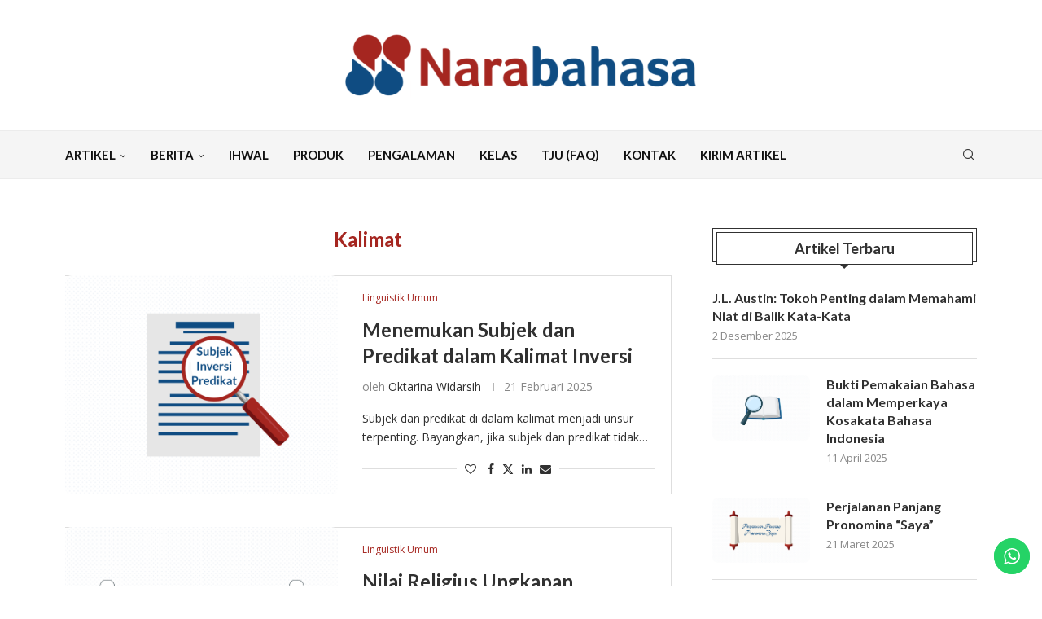

--- FILE ---
content_type: text/html; charset=UTF-8
request_url: https://narabahasa.id/topik/artikel/linguistik-umum/kalimat/
body_size: 21992
content:
<!DOCTYPE html><html lang="id"><head><meta charset="UTF-8"><meta http-equiv="X-UA-Compatible" content="IE=edge"><meta name="viewport" content="width=device-width, initial-scale=1"><link rel="profile" href="http://gmpg.org/xfn/11"/><link rel="shortcut icon" href="https://narabahasa.id/web/wp-content/uploads/2022/01/cropped-Logo-Narabahasa-e1641268132460-2.png"
 type="image/x-icon"/><link rel="apple-touch-icon" sizes="180x180" href="https://narabahasa.id/web/wp-content/uploads/2022/01/cropped-Logo-Narabahasa-e1641268132460-2.png"><link rel="alternate" type="application/rss+xml" title="Narabahasa RSS Feed"
 href="https://narabahasa.id/feed/"/><link rel="alternate" type="application/atom+xml" title="Narabahasa Atom Feed"
 href="https://narabahasa.id/feed/atom/"/><link rel="pingback" href="https://narabahasa.id/web/xmlrpc.php"/> <!--[if lt IE 9]> <script src="https://narabahasa.id/web/wp-content/themes/soledad/js/html5.js"></script> <![endif]--> <script async src="https://pagead2.googlesyndication.com/pagead/js/adsbygoogle.js?client=ca-pub-3153472890539867"
     crossorigin="anonymous"></script> <link rel='preconnect' href='https://fonts.googleapis.com' /><link rel='preconnect' href='https://fonts.gstatic.com' /><meta http-equiv='x-dns-prefetch-control' content='on'><link rel='dns-prefetch' href='//fonts.googleapis.com' /><link rel='dns-prefetch' href='//fonts.gstatic.com' /><link rel='dns-prefetch' href='//s.gravatar.com' /><link rel='dns-prefetch' href='//www.google-analytics.com' /><meta name='robots' content='index, follow, max-image-preview:large, max-snippet:-1, max-video-preview:-1' /><style>img:is([sizes="auto" i], [sizes^="auto," i]) { contain-intrinsic-size: 3000px 1500px }</style> <script data-no-defer="1" data-ezscrex="false" data-cfasync="false" data-pagespeed-no-defer data-cookieconsent="ignore">var ctPublicFunctions = {"_ajax_nonce":"b62ba18335","_rest_nonce":"731a459456","_ajax_url":"\/web\/wp-admin\/admin-ajax.php","_rest_url":"https:\/\/narabahasa.id\/wp-json\/","data__cookies_type":"none","data__ajax_type":"admin_ajax","data__bot_detector_enabled":0,"data__frontend_data_log_enabled":1,"cookiePrefix":"","wprocket_detected":false,"host_url":"narabahasa.id","text__ee_click_to_select":"Click to select the whole data","text__ee_original_email":"The complete one is","text__ee_got_it":"Got it","text__ee_blocked":"Blocked","text__ee_cannot_connect":"Cannot connect","text__ee_cannot_decode":"Can not decode email. Unknown reason","text__ee_email_decoder":"CleanTalk email decoder","text__ee_wait_for_decoding":"The magic is on the way!","text__ee_decoding_process":"Please wait a few seconds while we decode the contact data."}</script> <script data-no-defer="1" data-ezscrex="false" data-cfasync="false" data-pagespeed-no-defer data-cookieconsent="ignore">var ctPublic = {"_ajax_nonce":"b62ba18335","settings__forms__check_internal":"0","settings__forms__check_external":"0","settings__forms__force_protection":0,"settings__forms__search_test":"1","settings__forms__wc_add_to_cart":"0","settings__data__bot_detector_enabled":0,"settings__sfw__anti_crawler":0,"blog_home":"https:\/\/narabahasa.id\/","pixel__setting":"0","pixel__enabled":false,"pixel__url":null,"data__email_check_before_post":"1","data__email_check_exist_post":0,"data__cookies_type":"none","data__key_is_ok":true,"data__visible_fields_required":true,"wl_brandname":"Anti-Spam by CleanTalk","wl_brandname_short":"CleanTalk","ct_checkjs_key":"bf7ad352f7b9964db775d58fcae3bdc87563fb668669d52a15e8974bd6363e48","emailEncoderPassKey":"06cb4ed08f4be1f3b6048053d7585f6d","bot_detector_forms_excluded":"W10=","advancedCacheExists":true,"varnishCacheExists":false,"wc_ajax_add_to_cart":false}</script> <link media="all" href="https://narabahasa.id/web/wp-content/cache/autoptimize/css/autoptimize_d8b24ad615bf29ee357e325d00e1d9eb.css" rel="stylesheet"><title>Kalimat | Narabahasa</title><link rel="canonical" href="https://narabahasa.id/topik/artikel/linguistik-umum/kalimat/" /><link rel="next" href="https://narabahasa.id/topik/artikel/linguistik-umum/kalimat/page/2/" /><meta property="og:locale" content="id_ID" /><meta property="og:type" content="article" /><meta property="og:title" content="Kalimat Arsip - Narabahasa" /><meta property="og:url" content="https://narabahasa.id/topik/artikel/linguistik-umum/kalimat/" /><meta property="og:site_name" content="Narabahasa" /><meta name="twitter:card" content="summary_large_image" /> <script type="application/ld+json" class="yoast-schema-graph">{"@context":"https://schema.org","@graph":[{"@type":"CollectionPage","@id":"https://narabahasa.id/topik/artikel/linguistik-umum/kalimat/","url":"https://narabahasa.id/topik/artikel/linguistik-umum/kalimat/","name":"Kalimat Arsip - Narabahasa","isPartOf":{"@id":"https://narabahasa.id/#website"},"primaryImageOfPage":{"@id":"https://narabahasa.id/topik/artikel/linguistik-umum/kalimat/#primaryimage"},"image":{"@id":"https://narabahasa.id/topik/artikel/linguistik-umum/kalimat/#primaryimage"},"thumbnailUrl":"https://narabahasa.id/web/wp-content/uploads/2025/02/Menemukan-Subjek-dan-Predikat-dalam-Kalimat-Inversi.png","breadcrumb":{"@id":"https://narabahasa.id/topik/artikel/linguistik-umum/kalimat/#breadcrumb"},"inLanguage":"id"},{"@type":"ImageObject","inLanguage":"id","@id":"https://narabahasa.id/topik/artikel/linguistik-umum/kalimat/#primaryimage","url":"https://narabahasa.id/web/wp-content/uploads/2025/02/Menemukan-Subjek-dan-Predikat-dalam-Kalimat-Inversi.png","contentUrl":"https://narabahasa.id/web/wp-content/uploads/2025/02/Menemukan-Subjek-dan-Predikat-dalam-Kalimat-Inversi.png","width":1920,"height":1081,"caption":"Ilustrasi Menemukan Subjek dan Predikat dalam Kalimat Inversi"},{"@type":"BreadcrumbList","@id":"https://narabahasa.id/topik/artikel/linguistik-umum/kalimat/#breadcrumb","itemListElement":[{"@type":"ListItem","position":1,"name":"Beranda","item":"https://narabahasa.id/"},{"@type":"ListItem","position":2,"name":"Artikel","item":"https://narabahasa.id/topik/artikel/"},{"@type":"ListItem","position":3,"name":"Linguistik Umum","item":"https://narabahasa.id/topik/artikel/linguistik-umum/"},{"@type":"ListItem","position":4,"name":"Kalimat"}]},{"@type":"WebSite","@id":"https://narabahasa.id/#website","url":"https://narabahasa.id/","name":"Narabahasa","description":"Kuasai Bahasa, Kuasai Dunia","potentialAction":[{"@type":"SearchAction","target":{"@type":"EntryPoint","urlTemplate":"https://narabahasa.id/?s={search_term_string}"},"query-input":{"@type":"PropertyValueSpecification","valueRequired":true,"valueName":"search_term_string"}}],"inLanguage":"id"}]}</script> <link rel='dns-prefetch' href='//www.googletagmanager.com' /><link rel='dns-prefetch' href='//fonts.googleapis.com' /><link rel="alternate" type="application/rss+xml" title="Narabahasa &raquo; Feed" href="https://narabahasa.id/feed/" /><link rel="alternate" type="application/rss+xml" title="Narabahasa &raquo; Umpan Komentar" href="https://narabahasa.id/comments/feed/" /> <script type="text/javascript" id="wpp-js" src="https://narabahasa.id/web/wp-content/plugins/wordpress-popular-posts/assets/js/wpp.min.js?ver=7.3.6" data-sampling="0" data-sampling-rate="100" data-api-url="https://narabahasa.id/wp-json/wordpress-popular-posts" data-post-id="0" data-token="731a459456" data-lang="0" data-debug="0"></script> <link rel="alternate" type="application/rss+xml" title="Narabahasa &raquo; Kalimat Umpan Kategori" href="https://narabahasa.id/topik/artikel/linguistik-umum/kalimat/feed/" /><style id='wp-block-library-theme-inline-css' type='text/css'>.wp-block-audio :where(figcaption){color:#555;font-size:13px;text-align:center}.is-dark-theme .wp-block-audio :where(figcaption){color:#ffffffa6}.wp-block-audio{margin:0 0 1em}.wp-block-code{border:1px solid #ccc;border-radius:4px;font-family:Menlo,Consolas,monaco,monospace;padding:.8em 1em}.wp-block-embed :where(figcaption){color:#555;font-size:13px;text-align:center}.is-dark-theme .wp-block-embed :where(figcaption){color:#ffffffa6}.wp-block-embed{margin:0 0 1em}.blocks-gallery-caption{color:#555;font-size:13px;text-align:center}.is-dark-theme .blocks-gallery-caption{color:#ffffffa6}:root :where(.wp-block-image figcaption){color:#555;font-size:13px;text-align:center}.is-dark-theme :root :where(.wp-block-image figcaption){color:#ffffffa6}.wp-block-image{margin:0 0 1em}.wp-block-pullquote{border-bottom:4px solid;border-top:4px solid;color:currentColor;margin-bottom:1.75em}.wp-block-pullquote cite,.wp-block-pullquote footer,.wp-block-pullquote__citation{color:currentColor;font-size:.8125em;font-style:normal;text-transform:uppercase}.wp-block-quote{border-left:.25em solid;margin:0 0 1.75em;padding-left:1em}.wp-block-quote cite,.wp-block-quote footer{color:currentColor;font-size:.8125em;font-style:normal;position:relative}.wp-block-quote:where(.has-text-align-right){border-left:none;border-right:.25em solid;padding-left:0;padding-right:1em}.wp-block-quote:where(.has-text-align-center){border:none;padding-left:0}.wp-block-quote.is-large,.wp-block-quote.is-style-large,.wp-block-quote:where(.is-style-plain){border:none}.wp-block-search .wp-block-search__label{font-weight:700}.wp-block-search__button{border:1px solid #ccc;padding:.375em .625em}:where(.wp-block-group.has-background){padding:1.25em 2.375em}.wp-block-separator.has-css-opacity{opacity:.4}.wp-block-separator{border:none;border-bottom:2px solid;margin-left:auto;margin-right:auto}.wp-block-separator.has-alpha-channel-opacity{opacity:1}.wp-block-separator:not(.is-style-wide):not(.is-style-dots){width:100px}.wp-block-separator.has-background:not(.is-style-dots){border-bottom:none;height:1px}.wp-block-separator.has-background:not(.is-style-wide):not(.is-style-dots){height:2px}.wp-block-table{margin:0 0 1em}.wp-block-table td,.wp-block-table th{word-break:normal}.wp-block-table :where(figcaption){color:#555;font-size:13px;text-align:center}.is-dark-theme .wp-block-table :where(figcaption){color:#ffffffa6}.wp-block-video :where(figcaption){color:#555;font-size:13px;text-align:center}.is-dark-theme .wp-block-video :where(figcaption){color:#ffffffa6}.wp-block-video{margin:0 0 1em}:root :where(.wp-block-template-part.has-background){margin-bottom:0;margin-top:0;padding:1.25em 2.375em}</style><style id='block-soledad-style-inline-css' type='text/css'>.pchead-e-block{--pcborder-cl:#dedede;--pcaccent-cl:#6eb48c}.heading1-style-1>h1,.heading1-style-2>h1,.heading2-style-1>h2,.heading2-style-2>h2,.heading3-style-1>h3,.heading3-style-2>h3,.heading4-style-1>h4,.heading4-style-2>h4,.heading5-style-1>h5,.heading5-style-2>h5{padding-bottom:8px;border-bottom:1px solid var(--pcborder-cl);overflow:hidden}.heading1-style-2>h1,.heading2-style-2>h2,.heading3-style-2>h3,.heading4-style-2>h4,.heading5-style-2>h5{border-bottom-width:0;position:relative}.heading1-style-2>h1:before,.heading2-style-2>h2:before,.heading3-style-2>h3:before,.heading4-style-2>h4:before,.heading5-style-2>h5:before{content:'';width:50px;height:2px;bottom:0;left:0;z-index:2;background:var(--pcaccent-cl);position:absolute}.heading1-style-2>h1:after,.heading2-style-2>h2:after,.heading3-style-2>h3:after,.heading4-style-2>h4:after,.heading5-style-2>h5:after{content:'';width:100%;height:2px;bottom:0;left:20px;z-index:1;background:var(--pcborder-cl);position:absolute}.heading1-style-3>h1,.heading1-style-4>h1,.heading2-style-3>h2,.heading2-style-4>h2,.heading3-style-3>h3,.heading3-style-4>h3,.heading4-style-3>h4,.heading4-style-4>h4,.heading5-style-3>h5,.heading5-style-4>h5{position:relative;padding-left:20px}.heading1-style-3>h1:before,.heading1-style-4>h1:before,.heading2-style-3>h2:before,.heading2-style-4>h2:before,.heading3-style-3>h3:before,.heading3-style-4>h3:before,.heading4-style-3>h4:before,.heading4-style-4>h4:before,.heading5-style-3>h5:before,.heading5-style-4>h5:before{width:10px;height:100%;content:'';position:absolute;top:0;left:0;bottom:0;background:var(--pcaccent-cl)}.heading1-style-4>h1,.heading2-style-4>h2,.heading3-style-4>h3,.heading4-style-4>h4,.heading5-style-4>h5{padding:10px 20px;background:#f1f1f1}.heading1-style-5>h1,.heading2-style-5>h2,.heading3-style-5>h3,.heading4-style-5>h4,.heading5-style-5>h5{position:relative;z-index:1}.heading1-style-5>h1:before,.heading2-style-5>h2:before,.heading3-style-5>h3:before,.heading4-style-5>h4:before,.heading5-style-5>h5:before{content:"";position:absolute;left:0;bottom:0;width:200px;height:50%;transform:skew(-25deg) translateX(0);background:var(--pcaccent-cl);z-index:-1;opacity:.4}.heading1-style-6>h1,.heading2-style-6>h2,.heading3-style-6>h3,.heading4-style-6>h4,.heading5-style-6>h5{text-decoration:underline;text-underline-offset:2px;text-decoration-thickness:4px;text-decoration-color:var(--pcaccent-cl)}</style><style id='classic-theme-styles-inline-css' type='text/css'>/*! This file is auto-generated */
.wp-block-button__link{color:#fff;background-color:#32373c;border-radius:9999px;box-shadow:none;text-decoration:none;padding:calc(.667em + 2px) calc(1.333em + 2px);font-size:1.125em}.wp-block-file__button{background:#32373c;color:#fff;text-decoration:none}</style><style id='global-styles-inline-css' type='text/css'>:root{--wp--preset--aspect-ratio--square: 1;--wp--preset--aspect-ratio--4-3: 4/3;--wp--preset--aspect-ratio--3-4: 3/4;--wp--preset--aspect-ratio--3-2: 3/2;--wp--preset--aspect-ratio--2-3: 2/3;--wp--preset--aspect-ratio--16-9: 16/9;--wp--preset--aspect-ratio--9-16: 9/16;--wp--preset--color--black: #000000;--wp--preset--color--cyan-bluish-gray: #abb8c3;--wp--preset--color--white: #ffffff;--wp--preset--color--pale-pink: #f78da7;--wp--preset--color--vivid-red: #cf2e2e;--wp--preset--color--luminous-vivid-orange: #ff6900;--wp--preset--color--luminous-vivid-amber: #fcb900;--wp--preset--color--light-green-cyan: #7bdcb5;--wp--preset--color--vivid-green-cyan: #00d084;--wp--preset--color--pale-cyan-blue: #8ed1fc;--wp--preset--color--vivid-cyan-blue: #0693e3;--wp--preset--color--vivid-purple: #9b51e0;--wp--preset--gradient--vivid-cyan-blue-to-vivid-purple: linear-gradient(135deg,rgba(6,147,227,1) 0%,rgb(155,81,224) 100%);--wp--preset--gradient--light-green-cyan-to-vivid-green-cyan: linear-gradient(135deg,rgb(122,220,180) 0%,rgb(0,208,130) 100%);--wp--preset--gradient--luminous-vivid-amber-to-luminous-vivid-orange: linear-gradient(135deg,rgba(252,185,0,1) 0%,rgba(255,105,0,1) 100%);--wp--preset--gradient--luminous-vivid-orange-to-vivid-red: linear-gradient(135deg,rgba(255,105,0,1) 0%,rgb(207,46,46) 100%);--wp--preset--gradient--very-light-gray-to-cyan-bluish-gray: linear-gradient(135deg,rgb(238,238,238) 0%,rgb(169,184,195) 100%);--wp--preset--gradient--cool-to-warm-spectrum: linear-gradient(135deg,rgb(74,234,220) 0%,rgb(151,120,209) 20%,rgb(207,42,186) 40%,rgb(238,44,130) 60%,rgb(251,105,98) 80%,rgb(254,248,76) 100%);--wp--preset--gradient--blush-light-purple: linear-gradient(135deg,rgb(255,206,236) 0%,rgb(152,150,240) 100%);--wp--preset--gradient--blush-bordeaux: linear-gradient(135deg,rgb(254,205,165) 0%,rgb(254,45,45) 50%,rgb(107,0,62) 100%);--wp--preset--gradient--luminous-dusk: linear-gradient(135deg,rgb(255,203,112) 0%,rgb(199,81,192) 50%,rgb(65,88,208) 100%);--wp--preset--gradient--pale-ocean: linear-gradient(135deg,rgb(255,245,203) 0%,rgb(182,227,212) 50%,rgb(51,167,181) 100%);--wp--preset--gradient--electric-grass: linear-gradient(135deg,rgb(202,248,128) 0%,rgb(113,206,126) 100%);--wp--preset--gradient--midnight: linear-gradient(135deg,rgb(2,3,129) 0%,rgb(40,116,252) 100%);--wp--preset--font-size--small: 12px;--wp--preset--font-size--medium: 20px;--wp--preset--font-size--large: 32px;--wp--preset--font-size--x-large: 42px;--wp--preset--font-size--normal: 14px;--wp--preset--font-size--huge: 42px;--wp--preset--spacing--20: 0.44rem;--wp--preset--spacing--30: 0.67rem;--wp--preset--spacing--40: 1rem;--wp--preset--spacing--50: 1.5rem;--wp--preset--spacing--60: 2.25rem;--wp--preset--spacing--70: 3.38rem;--wp--preset--spacing--80: 5.06rem;--wp--preset--shadow--natural: 6px 6px 9px rgba(0, 0, 0, 0.2);--wp--preset--shadow--deep: 12px 12px 50px rgba(0, 0, 0, 0.4);--wp--preset--shadow--sharp: 6px 6px 0px rgba(0, 0, 0, 0.2);--wp--preset--shadow--outlined: 6px 6px 0px -3px rgba(255, 255, 255, 1), 6px 6px rgba(0, 0, 0, 1);--wp--preset--shadow--crisp: 6px 6px 0px rgba(0, 0, 0, 1);}:where(.is-layout-flex){gap: 0.5em;}:where(.is-layout-grid){gap: 0.5em;}body .is-layout-flex{display: flex;}.is-layout-flex{flex-wrap: wrap;align-items: center;}.is-layout-flex > :is(*, div){margin: 0;}body .is-layout-grid{display: grid;}.is-layout-grid > :is(*, div){margin: 0;}:where(.wp-block-columns.is-layout-flex){gap: 2em;}:where(.wp-block-columns.is-layout-grid){gap: 2em;}:where(.wp-block-post-template.is-layout-flex){gap: 1.25em;}:where(.wp-block-post-template.is-layout-grid){gap: 1.25em;}.has-black-color{color: var(--wp--preset--color--black) !important;}.has-cyan-bluish-gray-color{color: var(--wp--preset--color--cyan-bluish-gray) !important;}.has-white-color{color: var(--wp--preset--color--white) !important;}.has-pale-pink-color{color: var(--wp--preset--color--pale-pink) !important;}.has-vivid-red-color{color: var(--wp--preset--color--vivid-red) !important;}.has-luminous-vivid-orange-color{color: var(--wp--preset--color--luminous-vivid-orange) !important;}.has-luminous-vivid-amber-color{color: var(--wp--preset--color--luminous-vivid-amber) !important;}.has-light-green-cyan-color{color: var(--wp--preset--color--light-green-cyan) !important;}.has-vivid-green-cyan-color{color: var(--wp--preset--color--vivid-green-cyan) !important;}.has-pale-cyan-blue-color{color: var(--wp--preset--color--pale-cyan-blue) !important;}.has-vivid-cyan-blue-color{color: var(--wp--preset--color--vivid-cyan-blue) !important;}.has-vivid-purple-color{color: var(--wp--preset--color--vivid-purple) !important;}.has-black-background-color{background-color: var(--wp--preset--color--black) !important;}.has-cyan-bluish-gray-background-color{background-color: var(--wp--preset--color--cyan-bluish-gray) !important;}.has-white-background-color{background-color: var(--wp--preset--color--white) !important;}.has-pale-pink-background-color{background-color: var(--wp--preset--color--pale-pink) !important;}.has-vivid-red-background-color{background-color: var(--wp--preset--color--vivid-red) !important;}.has-luminous-vivid-orange-background-color{background-color: var(--wp--preset--color--luminous-vivid-orange) !important;}.has-luminous-vivid-amber-background-color{background-color: var(--wp--preset--color--luminous-vivid-amber) !important;}.has-light-green-cyan-background-color{background-color: var(--wp--preset--color--light-green-cyan) !important;}.has-vivid-green-cyan-background-color{background-color: var(--wp--preset--color--vivid-green-cyan) !important;}.has-pale-cyan-blue-background-color{background-color: var(--wp--preset--color--pale-cyan-blue) !important;}.has-vivid-cyan-blue-background-color{background-color: var(--wp--preset--color--vivid-cyan-blue) !important;}.has-vivid-purple-background-color{background-color: var(--wp--preset--color--vivid-purple) !important;}.has-black-border-color{border-color: var(--wp--preset--color--black) !important;}.has-cyan-bluish-gray-border-color{border-color: var(--wp--preset--color--cyan-bluish-gray) !important;}.has-white-border-color{border-color: var(--wp--preset--color--white) !important;}.has-pale-pink-border-color{border-color: var(--wp--preset--color--pale-pink) !important;}.has-vivid-red-border-color{border-color: var(--wp--preset--color--vivid-red) !important;}.has-luminous-vivid-orange-border-color{border-color: var(--wp--preset--color--luminous-vivid-orange) !important;}.has-luminous-vivid-amber-border-color{border-color: var(--wp--preset--color--luminous-vivid-amber) !important;}.has-light-green-cyan-border-color{border-color: var(--wp--preset--color--light-green-cyan) !important;}.has-vivid-green-cyan-border-color{border-color: var(--wp--preset--color--vivid-green-cyan) !important;}.has-pale-cyan-blue-border-color{border-color: var(--wp--preset--color--pale-cyan-blue) !important;}.has-vivid-cyan-blue-border-color{border-color: var(--wp--preset--color--vivid-cyan-blue) !important;}.has-vivid-purple-border-color{border-color: var(--wp--preset--color--vivid-purple) !important;}.has-vivid-cyan-blue-to-vivid-purple-gradient-background{background: var(--wp--preset--gradient--vivid-cyan-blue-to-vivid-purple) !important;}.has-light-green-cyan-to-vivid-green-cyan-gradient-background{background: var(--wp--preset--gradient--light-green-cyan-to-vivid-green-cyan) !important;}.has-luminous-vivid-amber-to-luminous-vivid-orange-gradient-background{background: var(--wp--preset--gradient--luminous-vivid-amber-to-luminous-vivid-orange) !important;}.has-luminous-vivid-orange-to-vivid-red-gradient-background{background: var(--wp--preset--gradient--luminous-vivid-orange-to-vivid-red) !important;}.has-very-light-gray-to-cyan-bluish-gray-gradient-background{background: var(--wp--preset--gradient--very-light-gray-to-cyan-bluish-gray) !important;}.has-cool-to-warm-spectrum-gradient-background{background: var(--wp--preset--gradient--cool-to-warm-spectrum) !important;}.has-blush-light-purple-gradient-background{background: var(--wp--preset--gradient--blush-light-purple) !important;}.has-blush-bordeaux-gradient-background{background: var(--wp--preset--gradient--blush-bordeaux) !important;}.has-luminous-dusk-gradient-background{background: var(--wp--preset--gradient--luminous-dusk) !important;}.has-pale-ocean-gradient-background{background: var(--wp--preset--gradient--pale-ocean) !important;}.has-electric-grass-gradient-background{background: var(--wp--preset--gradient--electric-grass) !important;}.has-midnight-gradient-background{background: var(--wp--preset--gradient--midnight) !important;}.has-small-font-size{font-size: var(--wp--preset--font-size--small) !important;}.has-medium-font-size{font-size: var(--wp--preset--font-size--medium) !important;}.has-large-font-size{font-size: var(--wp--preset--font-size--large) !important;}.has-x-large-font-size{font-size: var(--wp--preset--font-size--x-large) !important;}
:where(.wp-block-post-template.is-layout-flex){gap: 1.25em;}:where(.wp-block-post-template.is-layout-grid){gap: 1.25em;}
:where(.wp-block-columns.is-layout-flex){gap: 2em;}:where(.wp-block-columns.is-layout-grid){gap: 2em;}
:root :where(.wp-block-pullquote){font-size: 1.5em;line-height: 1.6;}</style><link rel='stylesheet' id='penci-fonts-css' href='https://fonts.googleapis.com/css?family=Lato%3A300%2C300italic%2C400%2C400italic%2C500%2C500italic%2C700%2C700italic%2C800%2C800italic%7COpen+Sans%3A300%2C300italic%2C400%2C400italic%2C500%2C500italic%2C600%2C600italic%2C700%2C700italic%2C800%2C800italic%26subset%3Dlatin%2Ccyrillic%2Ccyrillic-ext%2Cgreek%2Cgreek-ext%2Clatin-ext&#038;display=swap' type='text/css' media='only screen and (min-width: 768px)' /><link rel='stylesheet' id='penci-mobile-fonts-css' href='https://fonts.googleapis.com/css?family=Lato%3A300%2C300italic%2C400%2C400italic%2C500%2C500italic%2C700%2C700italic%2C800%2C800italic%7COpen+Sans%3A300%2C300italic%2C400%2C400italic%2C500%2C500italic%2C600%2C600italic%2C700%2C700italic%2C800%2C800italic%26subset%3Dlatin%2Ccyrillic%2Ccyrillic-ext%2Cgreek%2Cgreek-ext%2Clatin-ext&#038;display=swap' type='text/css' media='only screen and (max-width: 768px)' /> <script type="text/javascript" src="https://narabahasa.id/web/wp-includes/js/jquery/jquery.min.js" id="jquery-core-js"></script> <script type="text/javascript" src="https://narabahasa.id/web/wp-includes/js/jquery/jquery-migrate.min.js" id="jquery-migrate-js"></script> <script type="text/javascript" src="https://narabahasa.id/web/wp-content/plugins/click-to-chat-for-whatsapp/new/inc/assets/js/app.js" id="ht_ctc_app_js-js"></script> <script type="text/javascript" src="https://narabahasa.id/web/wp-content/plugins/cleantalk-spam-protect/js/apbct-public-bundle_gathering.min.js" id="apbct-public-bundle_gathering.min-js-js"></script> 
 <script type="text/javascript" src="https://www.googletagmanager.com/gtag/js?id=GT-KFGVQNR" id="google_gtagjs-js" async></script> <script type="text/javascript" id="google_gtagjs-js-after">window.dataLayer = window.dataLayer || [];function gtag(){dataLayer.push(arguments);}
gtag("set","linker",{"domains":["narabahasa.id"]});
gtag("js", new Date());
gtag("set", "developer_id.dZTNiMT", true);
gtag("config", "GT-KFGVQNR");</script> <script></script><link rel="https://api.w.org/" href="https://narabahasa.id/wp-json/" /><link rel="alternate" title="JSON" type="application/json" href="https://narabahasa.id/wp-json/wp/v2/categories/559" /><meta name="generator" content="WordPress 6.7.4" /><meta name="generator" content="Soledad 8.5.8" /><meta name="generator" content="Site Kit by Google 1.170.0" /> <script type="text/javascript">var ajaxurl = 'https://narabahasa.id/web/wp-admin/admin-ajax.php';</script> <style id="wpp-loading-animation-styles">@-webkit-keyframes bgslide{from{background-position-x:0}to{background-position-x:-200%}}@keyframes bgslide{from{background-position-x:0}to{background-position-x:-200%}}.wpp-widget-block-placeholder,.wpp-shortcode-placeholder{margin:0 auto;width:60px;height:3px;background:#dd3737;background:linear-gradient(90deg,#dd3737 0%,#571313 10%,#dd3737 100%);background-size:200% auto;border-radius:3px;-webkit-animation:bgslide 1s infinite linear;animation:bgslide 1s infinite linear}</style><style id="penci-custom-style" type="text/css">body{ --pcbg-cl: #fff; --pctext-cl: #313131; --pcborder-cl: #dedede; --pcheading-cl: #313131; --pcmeta-cl: #888888; --pcaccent-cl: #6eb48c; --pcbody-font: 'PT Serif', serif; --pchead-font: 'Raleway', sans-serif; --pchead-wei: bold; --pcava_bdr:10px;--pcajs_fvw:470px;--pcajs_fvmw:220px; } .single.penci-body-single-style-5 #header, .single.penci-body-single-style-6 #header, .single.penci-body-single-style-10 #header, .single.penci-body-single-style-5 .pc-wrapbuilder-header, .single.penci-body-single-style-6 .pc-wrapbuilder-header, .single.penci-body-single-style-10 .pc-wrapbuilder-header { --pchd-mg: 40px; } .fluid-width-video-wrapper > div { position: absolute; left: 0; right: 0; top: 0; width: 100%; height: 100%; } .yt-video-place { position: relative; text-align: center; } .yt-video-place.embed-responsive .start-video { display: block; top: 0; left: 0; bottom: 0; right: 0; position: absolute; transform: none; } .yt-video-place.embed-responsive .start-video img { margin: 0; padding: 0; top: 50%; display: inline-block; position: absolute; left: 50%; transform: translate(-50%, -50%); width: 68px; height: auto; } .mfp-bg { top: 0; left: 0; width: 100%; height: 100%; z-index: 9999999; overflow: hidden; position: fixed; background: #0b0b0b; opacity: .8; filter: alpha(opacity=80) } .mfp-wrap { top: 0; left: 0; width: 100%; height: 100%; z-index: 9999999; position: fixed; outline: none !important; -webkit-backface-visibility: hidden } body{--pcctain: 1120px} body { --pchead-font: 'Lato', sans-serif; } body { --pcbody-font: 'Open Sans', sans-serif; } p{ line-height: 1.8; } #main #bbpress-forums .bbp-login-form fieldset.bbp-form select, #main #bbpress-forums .bbp-login-form .bbp-form input[type="password"], #main #bbpress-forums .bbp-login-form .bbp-form input[type="text"], .penci-login-register input[type="email"], .penci-login-register input[type="text"], .penci-login-register input[type="password"], .penci-login-register input[type="number"], body, textarea, #respond textarea, .widget input[type="text"], .widget input[type="email"], .widget input[type="date"], .widget input[type="number"], .wpcf7 textarea, .mc4wp-form input, #respond input, div.wpforms-container .wpforms-form.wpforms-form input[type=date], div.wpforms-container .wpforms-form.wpforms-form input[type=datetime], div.wpforms-container .wpforms-form.wpforms-form input[type=datetime-local], div.wpforms-container .wpforms-form.wpforms-form input[type=email], div.wpforms-container .wpforms-form.wpforms-form input[type=month], div.wpforms-container .wpforms-form.wpforms-form input[type=number], div.wpforms-container .wpforms-form.wpforms-form input[type=password], div.wpforms-container .wpforms-form.wpforms-form input[type=range], div.wpforms-container .wpforms-form.wpforms-form input[type=search], div.wpforms-container .wpforms-form.wpforms-form input[type=tel], div.wpforms-container .wpforms-form.wpforms-form input[type=text], div.wpforms-container .wpforms-form.wpforms-form input[type=time], div.wpforms-container .wpforms-form.wpforms-form input[type=url], div.wpforms-container .wpforms-form.wpforms-form input[type=week], div.wpforms-container .wpforms-form.wpforms-form select, div.wpforms-container .wpforms-form.wpforms-form textarea, .wpcf7 input, form.pc-searchform input.search-input, ul.homepage-featured-boxes .penci-fea-in h4, .widget.widget_categories ul li span.category-item-count, .about-widget .about-me-heading, .widget ul.side-newsfeed li .side-item .side-item-text .side-item-meta { font-weight: normal } .penci-hide-tagupdated{ display: none !important; } body, .widget ul li a{ font-size: 16px; } .widget ul li, .widget ol li, .post-entry, p, .post-entry p { font-size: 16px; line-height: 1.8; } @media only screen and (max-width: 480px){ body, .widget ul li a, .widget ul li, .widget ol li, .post-entry, p, .post-entry p{ font-size: 16px; } } .archive-box span, .archive-box h1{ text-transform: none; } .widget ul li, .widget ol li, .post-entry, p, .post-entry p{ line-height: 1.7; } body { --pchead-wei: bolder; } .penci-image-holder, .standard-post-image img, .penci-overlay-over:before, .penci-overlay-over .overlay-border, .penci-grid li .item img, .penci-masonry .item-masonry a img, .penci-grid .list-post.list-boxed-post, .penci-grid li.list-boxed-post-2 .content-boxed-2, .grid-mixed, .penci-grid li.typography-style .overlay-typography, .penci-grid li.typography-style .overlay-typography:before, .penci-grid li.typography-style .overlay-typography:after, .container-single .post-image, .home-featured-cat-content .mag-photo .mag-overlay-photo, .mag-single-slider-overlay, ul.homepage-featured-boxes li .penci-fea-in:before, ul.homepage-featured-boxes li .penci-fea-in:after, ul.homepage-featured-boxes .penci-fea-in .fea-box-img:after, ul.homepage-featured-boxes li .penci-fea-in, .penci-slider38-overlay, .pcbg-thumb, .pcbg-bgoverlay { border-radius: 8px; -webkit-border-radius: 8px; } .penci-featured-content-right:before{ border-top-right-radius: 8px; border-bottom-right-radius: 8px; } .penci-slider4-overlay, .penci-slide-overlay .overlay-link, .featured-style-29 .featured-slider-overlay, .penci-widget-slider-overlay{ border-radius: 8px; -webkit-border-radius: 8px; } .penci-flat-overlay .penci-slide-overlay .penci-mag-featured-content:before{ border-bottom-left-radius: 8px; border-bottom-right-radius: 8px; } .featured-area .penci-image-holder, .featured-area .penci-slider4-overlay, .featured-area .penci-slide-overlay .overlay-link, .featured-style-29 .featured-slider-overlay, .penci-slider38-overlay{ border-radius: 8px; -webkit-border-radius: 8px; } .penci-featured-content-right:before{ border-top-right-radius: 8px; border-bottom-right-radius: 8px; } .penci-flat-overlay .penci-slide-overlay .penci-mag-featured-content:before{ border-bottom-left-radius: 8px; border-bottom-right-radius: 8px; } .container-single .post-image{ border-radius: ; -webkit-border-radius: ; } .penci-mega-thumbnail .penci-image-holder{ border-radius: 8px; -webkit-border-radius: 8px; } #navigation .menu > li > a, #navigation ul.menu ul.sub-menu li > a, .navigation ul.menu ul.sub-menu li > a, .penci-menu-hbg .menu li a, #sidebar-nav .menu li a, #navigation .penci-megamenu .penci-mega-child-categories a, .navigation .penci-megamenu .penci-mega-child-categories a{ font-weight: bold; } #logo a { max-width:1000px; width: 100%; } @media only screen and (max-width: 960px) and (min-width: 768px){ #logo img{ max-width: 100%; } } @media only screen and (min-width: 1170px){.inner-header #logo img{ width: auto; height:80px; }} @media only screen and (max-width: 479px){ .inner-header #logo img{ width: auto; height:40px; } } .penci-page-header h1 { text-transform: none; } body{ --pcaccent-cl: #a52620; } .penci-menuhbg-toggle:hover .lines-button:after, .penci-menuhbg-toggle:hover .penci-lines:before, .penci-menuhbg-toggle:hover .penci-lines:after,.tags-share-box.tags-share-box-s2 .post-share-plike,.penci-video_playlist .penci-playlist-title,.pencisc-column-2.penci-video_playlist .penci-video-nav .playlist-panel-item, .pencisc-column-1.penci-video_playlist .penci-video-nav .playlist-panel-item,.penci-video_playlist .penci-custom-scroll::-webkit-scrollbar-thumb, .pencisc-button, .post-entry .pencisc-button, .penci-dropcap-box, .penci-dropcap-circle, .penci-login-register input[type="submit"]:hover, .penci-ld .penci-ldin:before, .penci-ldspinner > div{ background: #a52620; } a, .post-entry .penci-portfolio-filter ul li a:hover, .penci-portfolio-filter ul li a:hover, .penci-portfolio-filter ul li.active a, .post-entry .penci-portfolio-filter ul li.active a, .penci-countdown .countdown-amount, .archive-box h1, .post-entry a, .container.penci-breadcrumb span a:hover,.container.penci-breadcrumb a:hover, .post-entry blockquote:before, .post-entry blockquote cite, .post-entry blockquote .author, .wpb_text_column blockquote:before, .wpb_text_column blockquote cite, .wpb_text_column blockquote .author, .penci-pagination a:hover, ul.penci-topbar-menu > li a:hover, div.penci-topbar-menu > ul > li a:hover, .penci-recipe-heading a.penci-recipe-print,.penci-review-metas .penci-review-btnbuy, .main-nav-social a:hover, .widget-social .remove-circle a:hover i, .penci-recipe-index .cat > a.penci-cat-name, #bbpress-forums li.bbp-body ul.forum li.bbp-forum-info a:hover, #bbpress-forums li.bbp-body ul.topic li.bbp-topic-title a:hover, #bbpress-forums li.bbp-body ul.forum li.bbp-forum-info .bbp-forum-content a, #bbpress-forums li.bbp-body ul.topic p.bbp-topic-meta a, #bbpress-forums .bbp-breadcrumb a:hover, #bbpress-forums .bbp-forum-freshness a:hover, #bbpress-forums .bbp-topic-freshness a:hover, #buddypress ul.item-list li div.item-title a, #buddypress ul.item-list li h4 a, #buddypress .activity-header a:first-child, #buddypress .comment-meta a:first-child, #buddypress .acomment-meta a:first-child, div.bbp-template-notice a:hover, .penci-menu-hbg .menu li a .indicator:hover, .penci-menu-hbg .menu li a:hover, #sidebar-nav .menu li a:hover, .penci-rlt-popup .rltpopup-meta .rltpopup-title:hover, .penci-video_playlist .penci-video-playlist-item .penci-video-title:hover, .penci_list_shortcode li:before, .penci-dropcap-box-outline, .penci-dropcap-circle-outline, .penci-dropcap-regular, .penci-dropcap-bold{ color: #a52620; } .penci-home-popular-post ul.slick-dots li button:hover, .penci-home-popular-post ul.slick-dots li.slick-active button, .post-entry blockquote .author span:after, .error-image:after, .error-404 .go-back-home a:after, .penci-header-signup-form, .woocommerce span.onsale, .woocommerce #respond input#submit:hover, .woocommerce a.button:hover, .woocommerce button.button:hover, .woocommerce input.button:hover, .woocommerce nav.woocommerce-pagination ul li span.current, .woocommerce div.product .entry-summary div[itemprop="description"]:before, .woocommerce div.product .entry-summary div[itemprop="description"] blockquote .author span:after, .woocommerce div.product .woocommerce-tabs #tab-description blockquote .author span:after, .woocommerce #respond input#submit.alt:hover, .woocommerce a.button.alt:hover, .woocommerce button.button.alt:hover, .woocommerce input.button.alt:hover, .pcheader-icon.shoping-cart-icon > a > span, #penci-demobar .buy-button, #penci-demobar .buy-button:hover, .penci-recipe-heading a.penci-recipe-print:hover,.penci-review-metas .penci-review-btnbuy:hover, .penci-review-process span, .penci-review-score-total, #navigation.menu-style-2 ul.menu ul.sub-menu:before, #navigation.menu-style-2 .menu ul ul.sub-menu:before, .penci-go-to-top-floating, .post-entry.blockquote-style-2 blockquote:before, #bbpress-forums #bbp-search-form .button, #bbpress-forums #bbp-search-form .button:hover, .wrapper-boxed .bbp-pagination-links span.current, #bbpress-forums #bbp_reply_submit:hover, #bbpress-forums #bbp_topic_submit:hover,#main .bbp-login-form .bbp-submit-wrapper button[type="submit"]:hover, #buddypress .dir-search input[type=submit], #buddypress .groups-members-search input[type=submit], #buddypress button:hover, #buddypress a.button:hover, #buddypress a.button:focus, #buddypress input[type=button]:hover, #buddypress input[type=reset]:hover, #buddypress ul.button-nav li a:hover, #buddypress ul.button-nav li.current a, #buddypress div.generic-button a:hover, #buddypress .comment-reply-link:hover, #buddypress input[type=submit]:hover, #buddypress div.pagination .pagination-links .current, #buddypress div.item-list-tabs ul li.selected a, #buddypress div.item-list-tabs ul li.current a, #buddypress div.item-list-tabs ul li a:hover, #buddypress table.notifications thead tr, #buddypress table.notifications-settings thead tr, #buddypress table.profile-settings thead tr, #buddypress table.profile-fields thead tr, #buddypress table.wp-profile-fields thead tr, #buddypress table.messages-notices thead tr, #buddypress table.forum thead tr, #buddypress input[type=submit] { background-color: #a52620; } .penci-pagination ul.page-numbers li span.current, #comments_pagination span { color: #fff; background: #a52620; border-color: #a52620; } .footer-instagram h4.footer-instagram-title > span:before, .woocommerce nav.woocommerce-pagination ul li span.current, .penci-pagination.penci-ajax-more a.penci-ajax-more-button:hover, .penci-recipe-heading a.penci-recipe-print:hover,.penci-review-metas .penci-review-btnbuy:hover, .home-featured-cat-content.style-14 .magcat-padding:before, .wrapper-boxed .bbp-pagination-links span.current, #buddypress .dir-search input[type=submit], #buddypress .groups-members-search input[type=submit], #buddypress button:hover, #buddypress a.button:hover, #buddypress a.button:focus, #buddypress input[type=button]:hover, #buddypress input[type=reset]:hover, #buddypress ul.button-nav li a:hover, #buddypress ul.button-nav li.current a, #buddypress div.generic-button a:hover, #buddypress .comment-reply-link:hover, #buddypress input[type=submit]:hover, #buddypress div.pagination .pagination-links .current, #buddypress input[type=submit], form.pc-searchform.penci-hbg-search-form input.search-input:hover, form.pc-searchform.penci-hbg-search-form input.search-input:focus, .penci-dropcap-box-outline, .penci-dropcap-circle-outline { border-color: #a52620; } .woocommerce .woocommerce-error, .woocommerce .woocommerce-info, .woocommerce .woocommerce-message { border-top-color: #a52620; } .penci-slider ol.penci-control-nav li a.penci-active, .penci-slider ol.penci-control-nav li a:hover, .penci-related-carousel .penci-owl-dot.active span, .penci-owl-carousel-slider .penci-owl-dot.active span{ border-color: #a52620; background-color: #a52620; } .woocommerce .woocommerce-message:before, .woocommerce form.checkout table.shop_table .order-total .amount, .woocommerce ul.products li.product .price ins, .woocommerce ul.products li.product .price, .woocommerce div.product p.price ins, .woocommerce div.product span.price ins, .woocommerce div.product p.price, .woocommerce div.product .entry-summary div[itemprop="description"] blockquote:before, .woocommerce div.product .woocommerce-tabs #tab-description blockquote:before, .woocommerce div.product .entry-summary div[itemprop="description"] blockquote cite, .woocommerce div.product .entry-summary div[itemprop="description"] blockquote .author, .woocommerce div.product .woocommerce-tabs #tab-description blockquote cite, .woocommerce div.product .woocommerce-tabs #tab-description blockquote .author, .woocommerce div.product .product_meta > span a:hover, .woocommerce div.product .woocommerce-tabs ul.tabs li.active, .woocommerce ul.cart_list li .amount, .woocommerce ul.product_list_widget li .amount, .woocommerce table.shop_table td.product-name a:hover, .woocommerce table.shop_table td.product-price span, .woocommerce table.shop_table td.product-subtotal span, .woocommerce-cart .cart-collaterals .cart_totals table td .amount, .woocommerce .woocommerce-info:before, .woocommerce div.product span.price, .penci-container-inside.penci-breadcrumb span a:hover,.penci-container-inside.penci-breadcrumb a:hover { color: #a52620; } .standard-content .penci-more-link.penci-more-link-button a.more-link, .penci-readmore-btn.penci-btn-make-button a, .penci-featured-cat-seemore.penci-btn-make-button a{ background-color: #a52620; color: #fff; } .penci-vernav-toggle:before{ border-top-color: #a52620; color: #fff; } .penci-container-inside.penci-breadcrumb i, .container.penci-breadcrumb i, .penci-container-inside.penci-breadcrumb span, .penci-container-inside.penci-breadcrumb span a, .penci-container-inside.penci-breadcrumb a, .container.penci-breadcrumb span, .container.penci-breadcrumb span a, .container.penci-breadcrumb a{ font-size: 14px; } .penci-pagination a, .penci-pagination .disable-url, .penci-pagination ul.page-numbers li span, .penci-pagination ul.page-numbers li a, #comments_pagination span, #comments_pagination a{ font-size: 14px; } .penci-top-bar, .penci-topbar-trending .penci-owl-carousel .owl-item, ul.penci-topbar-menu ul.sub-menu, div.penci-topbar-menu > ul ul.sub-menu, .pctopbar-login-btn .pclogin-sub{ background-color: #a52620; } .headline-title.nticker-style-3:after{ border-color: #a52620; } a.penci-topbar-post-title { text-transform: none; } .headline-title { text-transform: none; } ul.penci-topbar-menu > li a, div.penci-topbar-menu > ul > li a { text-transform: none; font-size: 12px; } .penci-topbar-ctext, .penci-top-bar .pctopbar-item{ font-size: 14px; } #penci-login-popup:before{ opacity: ; } .penci-lgpop-title{ text-transform: none; } #penci-login-popup .penci-login input[type="submit"]{ text-transform: none; } #navigation, .show-search { background: #f5f5f5; } @media only screen and (min-width: 960px){ #navigation.header-11 > .container { background: #f5f5f5; }} .navigation .menu > li > a, .navigation .menu .sub-menu li a, #navigation .menu > li > a, #navigation .menu .sub-menu li a { color: #111111; } .navigation .menu > li > a:hover, .navigation .menu li.current-menu-item > a, .navigation .menu > li.current_page_item > a, .navigation .menu > li:hover > a, .navigation .menu > li.current-menu-ancestor > a, .navigation .menu > li.current-menu-item > a, .navigation .menu .sub-menu li a:hover, .navigation .menu .sub-menu li.current-menu-item > a, .navigation .sub-menu li:hover > a, #navigation .menu > li > a:hover, #navigation .menu li.current-menu-item > a, #navigation .menu > li.current_page_item > a, #navigation .menu > li:hover > a, #navigation .menu > li.current-menu-ancestor > a, #navigation .menu > li.current-menu-item > a, #navigation .menu .sub-menu li a:hover, #navigation .menu .sub-menu li.current-menu-item > a, #navigation .sub-menu li:hover > a { color: #a52620; } .navigation ul.menu > li > a:before, .navigation .menu > ul > li > a:before, #navigation ul.menu > li > a:before, #navigation .menu > ul > li > a:before { background: #a52620; } #navigation.menu-style-3 .menu .sub-menu:after, .navigation.menu-style-3 .menu .sub-menu:after { border-bottom-color: #a52620; } #navigation.menu-style-3 .menu .sub-menu .sub-menu:after,.navigation.menu-style-3 .menu .sub-menu .sub-menu:after { border-right-color: #a52620; } #navigation .menu .sub-menu, #navigation .menu .children, #navigation ul.menu > li.megamenu > ul.sub-menu { background-color: #a52620; } .navigation .menu .sub-menu, #navigation .menu .children, .navigation ul.menu ul.sub-menu li > a, .navigation .menu ul ul.sub-menu li a, .navigation.menu-style-2 .menu .sub-menu, .navigation.menu-style-2 .menu .children, #navigation .menu .sub-menu, #navigation .menu .children, #navigation ul.menu ul.sub-menu li > a, #navigation .menu ul ul.sub-menu li a, #navigation.menu-style-2 .menu .sub-menu, #navigation.menu-style-2 .menu .children { border-color: #f5f5f5; } .navigation .penci-megamenu .penci-mega-child-categories a.cat-active, #navigation .penci-megamenu .penci-mega-child-categories a.cat-active { border-top-color: #f5f5f5; border-bottom-color: #f5f5f5; } .navigation ul.menu > li.megamenu > ul.sub-menu > li:before, .navigation .penci-megamenu .penci-mega-child-categories:after, #navigation ul.menu > li.megamenu > ul.sub-menu > li:before, #navigation .penci-megamenu .penci-mega-child-categories:after { background-color: #f5f5f5; } #navigation.menu-style-3 .menu .sub-menu, .navigation.menu-style-3 .menu .sub-menu, .navigation.menu-style-3 .menu .penci-dropdown-menu, #navigation.menu-style-3 .menu .children, #navigation.menu-style-3 .menu .penci-dropdown-menu, .navigation.menu-style-3 .menu .children, .penci-dropdown-menu{ border-color: #f5f5f5; } #navigation.menu-style-3 .menu .sub-menu:before, .navigation.menu-style-3 .menu .sub-menu:before{ border-bottom-color: #f5f5f5; } #navigation.menu-style-3 .menu .sub-menu .sub-menu:before, .navigation.menu-style-3 .menu .sub-menu .sub-menu:before{ border-right-color: #f5f5f5; } .navigation .penci-megamenu, #navigation .penci-megamenu .penci-mega-child-categories a.cat-active, .navigation .penci-megamenu .penci-mega-child-categories a.cat-active:before, #navigation .penci-megamenu, #navigation .penci-megamenu .penci-mega-child-categories a.cat-active, #navigation .penci-megamenu .penci-mega-child-categories a.cat-active:before { background-color: #f5f5f5; } .navigation .penci-megamenu .penci-mega-child-categories, .navigation.menu-style-2 .penci-megamenu .penci-mega-child-categories a.cat-active, #navigation .penci-megamenu .penci-mega-child-categories, #navigation.menu-style-2 .penci-megamenu .penci-mega-child-categories a.cat-active { background-color: #a52620; } .navigation .penci-megamenu .pcmis-2 .penci-mega-date, .navigation .penci-megamenu .penci-mega-date, .navigation .penci-megamenu .pcmis-2 .penci-mega-date, #navigation .penci-megamenu .pcmis-2 .penci-mega-date, #navigation .penci-megamenu .penci-mega-date, #navigation .penci-megamenu .pcmis-2 .penci-mega-date { color: #000000; } .navigation .penci-megamenu .penci-content-megamenu.pcmis-2 .penci-mega-post .penci-mega-date, #navigation .penci-megamenu .penci-content-megamenu.pcmis-2 .penci-mega-post .penci-mega-date, .navigation .penci-megamenu .pcmis-5 .penci-mega-latest-posts.col-mn-4 .penci-mega-post:nth-child(5n+1) .penci-mega-date, #navigation .penci-megamenu .pcmis-5 .penci-mega-latest-posts.col-mn-4 .penci-mega-post:nth-child(5n+1) .penci-mega-date { color: #000000; } .navigation.menu-style-2 .penci-megamenu .penci-mega-child-categories:after, .navigation.menu-style-2 .penci-megamenu .penci-mega-child-categories a.all-style:before, .menu-style-2 .penci-megamenu .penci-content-megamenu .penci-mega-latest-posts .penci-mega-post:before, #navigation.menu-style-2 .penci-megamenu .penci-mega-child-categories:after, #navigation.menu-style-2 .penci-megamenu .penci-mega-child-categories a.all-style:before, .menu-style-2 .penci-megamenu .penci-content-megamenu .penci-mega-latest-posts .penci-mega-post:before{ background-color: #000000; } .navigation .menu .sub-menu li .post-mega-title a, #navigation .menu .sub-menu li .post-mega-title a { color: #000000; } #navigation .menu ul.sub-menu li .pcmis-2 .penci-mega-post a:not(:hover), .navigation .menu ul.sub-menu li .pcmis-2 .penci-mega-post a:not(:hover), .navigation .menu ul.sub-menu li .pcmis-5 .penci-mega-latest-posts.col-mn-4 .penci-mega-post:nth-child(5n+1) a:not(:hover), #navigation .menu ul.sub-menu li .pcmis-5 .penci-mega-latest-posts.col-mn-4 .penci-mega-post:nth-child(5n+1) a:not(:hover){ color: #000000; } .navigation .penci-megamenu .penci-mega-thumbnail .mega-cat-name, #navigation .penci-megamenu .penci-mega-thumbnail .mega-cat-name { color: #ffffff; } .navigation .menu ul.sub-menu li .pcmis-2 .penci-mega-post a:hover, .navigation .penci-megamenu .penci-mega-child-categories a.cat-active, .navigation .menu .penci-megamenu .penci-mega-child-categories a:hover, .navigation .menu .penci-megamenu .penci-mega-latest-posts .penci-mega-post a:hover, #navigation .menu ul.sub-menu li .pcmis-2 .penci-mega-post a:hover, #navigation .penci-megamenu .penci-mega-child-categories a.cat-active, #navigation .menu .penci-megamenu .penci-mega-child-categories a:hover, #navigation .menu .penci-megamenu .penci-mega-latest-posts .penci-mega-post a:hover { color: #a52620; } #navigation .penci-megamenu .penci-mega-thumbnail .mega-cat-name { background: #a52620; } .header-social a i, .main-nav-social a { font-size: 16px; } .header-social a svg, .main-nav-social a svg{ width: 16px; } #navigation ul.menu > li > a, #navigation .menu > ul > li > a { font-size: 15px; } #navigation ul.menu ul.sub-menu li > a, #navigation .penci-megamenu .penci-mega-child-categories a, #navigation .penci-megamenu .post-mega-title a, #navigation .menu ul ul.sub-menu li a { font-size: 13px; } body{ --pcsnav-w:275px; } #sidebar-nav .header-social.sidebar-nav-social a i { font-size: 15px; } #sidebar-nav .menu li a { font-size: 15px; } .penci-menu-hbg .menu li a { font-size: 16px; } .penci-menu-hbg .menu ul.sub-menu li a { font-size: 15px; } .penci-menu-hbg .menu li a { text-transform: none; } #navigation .penci-megamenu .post-mega-title a, .pc-builder-element .navigation .penci-megamenu .penci-content-megamenu .penci-mega-latest-posts .penci-mega-post .post-mega-title a{ text-transform: none; } #navigation .menu .sub-menu li a { color: #ffffff; } #navigation .menu .sub-menu li a:hover, #navigation .menu .sub-menu li.current-menu-item > a, #navigation .sub-menu li:hover > a { color: #000000; } .penci-featured-content .feat-text h3 a, .featured-style-35 .feat-text-right h3 a, .featured-style-4 .penci-featured-content .feat-text h3 a, .penci-mag-featured-content h3 a, .pencislider-container .pencislider-content .pencislider-title { text-transform: none; } .penci-home-popular-post .item-related h3 a { text-transform: none; } .penci-homepage-title.penci-magazine-title h3 a, .penci-border-arrow.penci-homepage-title .inner-arrow { text-transform: none; } .pencislider-container .pencislider-content .pencislider-title span, .pencislider-container .pencislider-content .pencislider-caption span{ background: none; padding: 0; } .penci-header-signup-form { padding-top: px; padding-bottom: px; } .penci-slide-overlay .overlay-link { background: -moz-linear-gradient(top, rgba(255,255,255,0) 60%, #000000 100%); background: -webkit-linear-gradient(top, rgba(255,255,255,0) 60%, #000000 100%); background: -o-linear-gradient(top, rgba(255,255,255,0) 60%, #000000 100%); background: -ms-linear-gradient(top, rgba(255,255,255,0) 60%, #000000 100%); background: linear-gradient(to bottom, rgba(255,255,255,0) 60%, #000000 100%); } .penci-slider4-overlay{ background: -moz-linear-gradient(left, rgba(255,255,255,0) 26%, #000000 65%); background: -webkit-gradient(linear, left top, right top, color-stop(26%, #000000), color-stop(65%,transparent)); background: -webkit-linear-gradient(left, rgba(255,255,255,0) 26%, #000000 65%); background: -o-linear-gradient(left, rgba(255,255,255,0) 26%, #000000 65%); background: -ms-linear-gradient(left, rgba(255,255,255,0) 26%, #000000 65%); background: linear-gradient(to right, rgba(255,255,255,0) 26%, #000000 65%); filter: progid:DXImageTransform.Microsoft.gradient( startColorstr='#000000', endColorstr='#000000',GradientType=1 ); } .slider-40-wrapper .list-slider-creative .item-slider-creative .img-container:before { background-color: #000000; } @media only screen and (max-width: 960px){ .featured-style-4 .penci-featured-content .featured-slider-overlay, .featured-style-5 .penci-featured-content .featured-slider-overlay, .slider-40-wrapper .list-slider-creative .item-slider-creative .img-container:before { background-color: #000000; } } .penci-slider38-overlay, .penci-flat-overlay .penci-slide-overlay .penci-mag-featured-content:before{ background-color: #000000; } .penci-slide-overlay .overlay-link, .penci-slider38-overlay, .penci-flat-overlay .penci-slide-overlay .penci-mag-featured-content:before, .slider-40-wrapper .list-slider-creative .item-slider-creative .img-container:before { opacity: 0.6; } .penci-item-mag:hover .penci-slide-overlay .overlay-link, .featured-style-38 .item:hover .penci-slider38-overlay, .penci-flat-overlay .penci-item-mag:hover .penci-slide-overlay .penci-mag-featured-content:before { opacity: 0.8; } .penci-featured-content .featured-slider-overlay { opacity: ; } .slider-40-wrapper .list-slider-creative .item-slider-creative:hover .img-container:before { opacity:0.8; } .featured-style-29 .featured-slider-overlay { opacity: ; } .header-standard h2, .header-standard .post-title, .header-standard h2 a { text-transform: none; } .header-standard .cat a.penci-cat-name { text-transform: uppercase; } .penci-grid li .item h2 a, .penci-masonry .item-masonry h2 a, .grid-mixed .mixed-detail h2 a, .overlay-header-box .overlay-title a { text-transform: none; } .penci-grid li.typography-style .overlay-typography { opacity: ; } .penci-grid li.typography-style:hover .overlay-typography { opacity: ; } .penci-featured-infor .cat > a.penci-cat-name, .penci-standard-cat .cat > a.penci-cat-name, .grid-header-box .cat > a.penci-cat-name, .header-list-style .cat > a.penci-cat-name, .overlay-header-box .cat > a.penci-cat-name, .inner-boxed-2 .cat > a.penci-cat-name, .main-typography .cat > a.penci-cat-name{ font-size: 12px; } .header-standard h2 a, .overlay-header-box .overlay-title a, .penci-featured-infor .penci-entry-title, .grid-mixed .mixed-detail h2 a{font-size:24px;}@media only screen and (max-width: 479px){.header-standard h2 a, .overlay-header-box .overlay-title a, .penci-featured-infor .penci-entry-title, .grid-mixed .mixed-detail h2 a{font-size:22px;}} .penci-grid li .item h2 a, .penci-masonry .item-masonry h2 a{font-size:24px;}@media only screen and (max-width: 479px){.penci-grid li .item h2 a, .penci-masonry .item-masonry h2 a{font-size:22px;}} .grid-post-box-meta, .overlay-header-box .overlay-author, .penci-post-box-meta .penci-box-meta, .header-standard .author-post{ font-size: 14px; } .item-content p, .standard-content .standard-post-entry, .standard-content .standard-post-entry p{ font-size: 14px; } .standard-content .penci-more-link a.more-link, .standard-content .penci-more-link.penci-more-link-button a.more-link, .penci-readmore-btn a, .penci-readmore-btn.penci-btn-make-button a{ font-size: 12px; } .penci-sidebar-content .penci-border-arrow .inner-arrow { text-transform: none; } .penci-sidebar-content .penci-border-arrow .inner-arrow { font-size: 18px; } ul.footer-socials li a span { text-transform: none; } #footer-copyright * { font-style: normal; } #widget-area { background-color: #f7f7f7; } .container-single .single-post-title { text-transform: none; } @media only screen and (min-width: 769px){ .container-single .single-post-title { font-size: 30px; } } @media only screen and (max-width: 768px){ .container-single .single-post-title, .container-single.penci-single-style-3 .single-post-title, .container-single.penci-single-style-4 .single-post-title, .container-single.penci-single-style-5 .single-post-title, .container-single.penci-single-style-6 .single-post-title, .container-single.penci-single-style-7 .single-post-title, .container-single.penci-single-style-8 .single-post-title, .container-single.penci-single-style-9 .single-post-title, .container-single.penci-single-style-10 .single-post-title{ font-size: 24px; } } .container-single .penci-standard-cat .cat > a.penci-cat-name{ font-size: 14px; } .author-content h5{ text-transform: none; } .container-single .cat a.penci-cat-name { text-transform: uppercase; } .list-post .header-list-style:after, .grid-header-box:after, .penci-overlay-over .overlay-header-box:after, .home-featured-cat-content .first-post .magcat-detail .mag-header:after { content: none; } .list-post .header-list-style, .grid-header-box, .penci-overlay-over .overlay-header-box, .home-featured-cat-content .first-post .magcat-detail .mag-header{ padding-bottom: 0; } .grid-header-box,.header-list-style{ text-align: left } .grid-header-box:after, .header-list-style:after, .grid-mixed .grid-header-box:after, .container .penci-grid li.magazine-layout .grid-header-box:after, .list-post .header-list-style:after, .penci-layout-boxed-1 .list-boxed-post .header-list-style:after, .penci-layout-standard-boxed-1 .list-boxed-post .header-list-style:after, .penci-layout-classic-boxed-1 .list-boxed-post .header-list-style:after, .list-post.list-boxed-post .header-list-style:after{ left: 0; right: auto; margin-left: 0; margin-right: 0; } .grid-overlay-meta .grid-header-box{ padding-left: 10px; } .grid-overlay-meta .grid-header-box:after, .container .penci-grid li.magazine-layout.grid-overlay-meta .grid-header-box:after{ left: 10px; } .penci-featured-infor .item-content, .penci-grid li .item .item-content, .penci-masonry .item-masonry .item-content, .penci-grid .mixed-detail .item-content{ text-align: left; } .penci-grid .mixed-detail .item-content, .penci-grid li .item .item-content, .penci-masonry .item-masonry .item-content{ overflow: hidden; display: -webkit-box; -webkit-line-clamp: 2; line-clamp: 2; -webkit-box-orient: vertical; } .standard-content .standard-post-entry{ overflow: hidden; display: -webkit-box; -webkit-line-clamp: 3; line-clamp: 3; -webkit-box-orient: vertical; } .container-single .post-pagination h5 { text-transform: none; } .container-single .item-related h3 a { text-transform: none; } .home-featured-cat-content .mag-photo .mag-overlay-photo { opacity: ; } .home-featured-cat-content .mag-photo:hover .mag-overlay-photo { opacity: ; } .inner-item-portfolio:hover .penci-portfolio-thumbnail a:after { opacity: ; } .subscribe { font-size:26px; margin-bottom:15px; } .penci-block-vc .penci-border-arrow .inner-arrow { text-transform: none; } .penci-block-vc .penci-border-arrow .inner-arrow { font-size: 18px; } .biggrid-archive-wrapper .cat > a.penci-cat-name{font-size:13px;}.penci_header.penci-header-builder.main-builder-header{}.penci-header-image-logo,.penci-header-text-logo{}.pc-logo-desktop.penci-header-image-logo img{}@media only screen and (max-width: 767px){.penci_navbar_mobile .penci-header-image-logo img{}}.penci_builder_sticky_header_desktop .penci-header-image-logo img{}.penci_navbar_mobile .penci-header-text-logo{}.penci_navbar_mobile .penci-header-image-logo img{}.penci_navbar_mobile .sticky-enable .penci-header-image-logo img{}.pb-logo-sidebar-mobile{}.pc-builder-element.pb-logo-sidebar-mobile img{}.pc-logo-sticky{}.pc-builder-element.pc-logo-sticky.pc-logo img{}.pc-builder-element.pc-main-menu{}.pc-builder-element.pc-second-menu{}.pc-builder-element.pc-third-menu{}.penci-builder.penci-builder-button.button-1{}.penci-builder.penci-builder-button.button-1:hover{}.penci-builder.penci-builder-button.button-2{}.penci-builder.penci-builder-button.button-2:hover{}.penci-builder.penci-builder-button.button-3{}.penci-builder.penci-builder-button.button-3:hover{}.penci-builder.penci-builder-button.button-mobile-1{}.penci-builder.penci-builder-button.button-mobile-1:hover{}.penci-builder.penci-builder-button.button-mobile-2{}.penci-builder.penci-builder-button.button-mobile-2:hover{}.penci-builder-mobile-sidebar-nav.penci-menu-hbg{border-width:0;}.pc-builder-menu.pc-dropdown-menu{}.pc-builder-element.pc-logo.pb-logo-mobile{}.pc-header-element.penci-topbar-social .pclogin-item a{}.pc-header-element.penci-topbar-social-mobile .pclogin-item a{}body.penci-header-preview-layout .wrapper-boxed{min-height:1500px}.penci_header_overlap .penci-desktop-topblock,.penci-desktop-topblock{border-width:0;}.penci_header_overlap .penci-desktop-topbar,.penci-desktop-topbar{border-width:0;}.penci_header_overlap .penci-desktop-midbar,.penci-desktop-midbar{border-width:0;}.penci_header_overlap .penci-desktop-bottombar,.penci-desktop-bottombar{border-width:0;}.penci_header_overlap .penci-desktop-bottomblock,.penci-desktop-bottomblock{border-width:0;}.penci_header_overlap .penci-sticky-top,.penci-sticky-top{border-width:0;}.penci_header_overlap .penci-sticky-mid,.penci-sticky-mid{border-width:0;}.penci_header_overlap .penci-sticky-bottom,.penci-sticky-bottom{border-width:0;}.penci_header_overlap .penci-mobile-topbar,.penci-mobile-topbar{border-width:0;}.penci_header_overlap .penci-mobile-midbar,.penci-mobile-midbar{border-width:0;}.penci_header_overlap .penci-mobile-bottombar,.penci-mobile-bottombar{border-width:0;} body { --pcdm_btnbg: rgba(0, 0, 0, .1); --pcdm_btnd: #666; --pcdm_btndbg: #fff; --pcdm_btnn: var(--pctext-cl); --pcdm_btnnbg: var(--pcbg-cl); } body.pcdm-enable { --pcbg-cl: #000000; --pcbg-l-cl: #1a1a1a; --pcbg-d-cl: #000000; --pctext-cl: #fff; --pcborder-cl: #313131; --pcborders-cl: #3c3c3c; --pcheading-cl: rgba(255,255,255,0.9); --pcmeta-cl: #999999; --pcl-cl: #fff; --pclh-cl: #a52620; --pcaccent-cl: #a52620; background-color: var(--pcbg-cl); color: var(--pctext-cl); } body.pcdark-df.pcdm-enable.pclight-mode { --pcbg-cl: #fff; --pctext-cl: #313131; --pcborder-cl: #dedede; --pcheading-cl: #313131; --pcmeta-cl: #888888; --pcaccent-cl: #a52620; }</style><script>var penciBlocksArray=[];
var portfolioDataJs = portfolioDataJs || [];var PENCILOCALCACHE = {};
		(function () {
				"use strict";
		
				PENCILOCALCACHE = {
					data: {},
					remove: function ( ajaxFilterItem ) {
						delete PENCILOCALCACHE.data[ajaxFilterItem];
					},
					exist: function ( ajaxFilterItem ) {
						return PENCILOCALCACHE.data.hasOwnProperty( ajaxFilterItem ) && PENCILOCALCACHE.data[ajaxFilterItem] !== null;
					},
					get: function ( ajaxFilterItem ) {
						return PENCILOCALCACHE.data[ajaxFilterItem];
					},
					set: function ( ajaxFilterItem, cachedData ) {
						PENCILOCALCACHE.remove( ajaxFilterItem );
						PENCILOCALCACHE.data[ajaxFilterItem] = cachedData;
					}
				};
			}
		)();function penciBlock() {
		    this.atts_json = '';
		    this.content = '';
		}</script> <script type="application/ld+json">{
    "@context": "https:\/\/schema.org\/",
    "@type": "organization",
    "@id": "#organization",
    "logo": {
        "@type": "ImageObject",
        "url": "https:\/\/narabahasa.id\/web\/wp-content\/uploads\/2024\/11\/logo-narabahasaid-2024.png"
    },
    "url": "https:\/\/narabahasa.id\/",
    "name": "Narabahasa",
    "description": "Kuasai Bahasa, Kuasai Dunia"
}</script><script type="application/ld+json">{
    "@context": "https:\/\/schema.org\/",
    "@type": "WebSite",
    "name": "Narabahasa",
    "alternateName": "Kuasai Bahasa, Kuasai Dunia",
    "url": "https:\/\/narabahasa.id\/"
}</script> <meta name="google-adsense-platform-account" content="ca-host-pub-2644536267352236"><meta name="google-adsense-platform-domain" content="sitekit.withgoogle.com"><link rel="canonical" href="https://narabahasa.id/topik/artikel/linguistik-umum/kalimat/" /><link rel='next' href='https://narabahasa.id/topik/artikel/linguistik-umum/kalimat/page/2/' /><meta name="description" content="Narabahasa adalah penyedia edukasi, konsultasi, publikasi, dan aplikasi kebahasaan dengan visi &quot;kuasai bahasa, kuasai dunia&quot;. Kami percaya bahwa bahasa adalah kunci untuk menguasai dunia." /> <script type="application/ld+json">{"@context":"https:\/\/schema.org","@graph":[{"@type":"Organization","@id":"https:\/\/narabahasa.id\/web\/#schema-publishing-organization","url":"https:\/\/narabahasa.id\/web","name":"Narabahasa"},{"@type":"WebSite","@id":"https:\/\/narabahasa.id\/web\/#schema-website","url":"https:\/\/narabahasa.id\/web","name":"Narabahasa","encoding":"UTF-8","potentialAction":{"@type":"SearchAction","target":"https:\/\/narabahasa.id\/search\/{search_term_string}\/","query-input":"required name=search_term_string"}},{"@type":"CollectionPage","@id":"https:\/\/narabahasa.id\/topik\/artikel\/linguistik-umum\/kalimat\/#schema-webpage","isPartOf":{"@id":"https:\/\/narabahasa.id\/web\/#schema-website"},"publisher":{"@id":"https:\/\/narabahasa.id\/web\/#schema-publishing-organization"},"url":"https:\/\/narabahasa.id\/topik\/artikel\/linguistik-umum\/kalimat\/","mainEntity":{"@type":"ItemList","itemListElement":[{"@type":"ListItem","position":"1","url":"https:\/\/narabahasa.id\/artikel\/linguistik-umum\/menemukan-subjek-dan-predikat-dalam-kalimat-inversi\/"},{"@type":"ListItem","position":"2","url":"https:\/\/narabahasa.id\/artikel\/linguistik-umum\/nilai-religius-ungkapan-kematian\/"},{"@type":"ListItem","position":"3","url":"https:\/\/narabahasa.id\/artikel\/linguistik-umum\/hati-hati-eufemisme-dalam-kalimat-motivasi\/"},{"@type":"ListItem","position":"4","url":"https:\/\/narabahasa.id\/artikel\/linguistik-umum\/kalimat\/pola-frasa-dalam-bahasa-kita\/"},{"@type":"ListItem","position":"5","url":"https:\/\/narabahasa.id\/artikel\/keterampilan-bahasa\/lepas-dari-belenggu-kaidah\/"}]}},{"@type":"BreadcrumbList","@id":"https:\/\/narabahasa.id\/topik\/artikel\/linguistik-umum\/kalimat?category_name=artikel\/linguistik-umum\/kalimat\/#breadcrumb","itemListElement":[{"@type":"ListItem","position":1,"name":"Home","item":"https:\/\/narabahasa.id\/web"},{"@type":"ListItem","position":2,"name":"Artikel","item":"https:\/\/narabahasa.id\/topik\/artikel\/"},{"@type":"ListItem","position":3,"name":"Linguistik Umum","item":"https:\/\/narabahasa.id\/topik\/artikel\/linguistik-umum\/"},{"@type":"ListItem","position":4,"name":"Archive for Kalimat"}]}]}</script> <meta property="og:type" content="object" /><meta property="og:url" content="https://narabahasa.id/topik/artikel/linguistik-umum/kalimat/" /><meta property="og:title" content="Kalimat | Narabahasa" /><meta property="og:description" content="Narabahasa adalah penyedia edukasi, konsultasi, publikasi, dan aplikasi kebahasaan dengan visi &quot;kuasai bahasa, kuasai dunia&quot;. Kami percaya bahwa bahasa adalah kunci untuk menguasai dunia." /><meta name="twitter:card" content="summary" /><meta name="twitter:title" content="Kalimat | Narabahasa" /><meta name="twitter:description" content="Narabahasa adalah penyedia edukasi, konsultasi, publikasi, dan aplikasi kebahasaan dengan visi &quot;kuasai bahasa, kuasai dunia&quot;. Kami percaya bahwa bahasa adalah kunci untuk menguasai dunia." /> <style type="text/css" id="branda-admin-bar-logo">body #wpadminbar #wp-admin-bar-wp-logo > .ab-item {
	background-image: url(https://narabahasa.id/web/wp-content/uploads/2020/07/Narabahasa-favicon.png);
	background-repeat: no-repeat;
	background-position: 50%;
	background-size: 80%;
}
body #wpadminbar #wp-admin-bar-wp-logo > .ab-item .ab-icon:before {
	content: " ";
}</style><meta name="generator" content="Powered by WPBakery Page Builder - drag and drop page builder for WordPress."/> <noscript><style>.wpb_animate_when_almost_visible { opacity: 1; }</style></noscript>
</head><body class="archive category category-kalimat category-559 penci-disable-desc-collapse soledad-ver-8-5-8 pclight-mode pcmn-drdw-style-slide_down pchds-showup pclz-effs pclz-style-2 wpb-js-composer js-comp-ver-7.9 vc_responsive"><div id="soledad_wrapper" class="wrapper-boxed header-style-header-2 header-search-style-showup"><div class="penci-header-wrap"><header id="header" class="header-header-2 has-bottom-line" itemscope="itemscope" itemtype="https://schema.org/WPHeader"><div class="inner-header penci-header-second"><div class="container"><div id="logo"> <a href="https://narabahasa.id/"><img
 class="penci-mainlogo penci-limg pclogo-cls"             src="https://narabahasa.id/web/wp-content/uploads/2024/11/logo-narabahasaid-2024.png" alt="Narabahasa"
 width=""
 height=""></a></div></div></div><nav id="navigation" class="header-layout-bottom header-2 menu-style-1" role="navigation" itemscope itemtype="https://schema.org/SiteNavigationElement"><div class="container"><div class="button-menu-mobile header-2"><svg width=18px height=18px viewBox="0 0 512 384" version=1.1 xmlns=http://www.w3.org/2000/svg xmlns:xlink=http://www.w3.org/1999/xlink><g stroke=none stroke-width=1 fill-rule=evenodd><g transform="translate(0.000000, 0.250080)"><rect x=0 y=0 width=512 height=62></rect><rect x=0 y=161 width=512 height=62></rect><rect x=0 y=321 width=512 height=62></rect></g></g></svg></div><ul id="menu-menu-utama" class="menu"><li id="menu-item-9149" class="menu-item menu-item-type-taxonomy menu-item-object-category current-category-ancestor menu-item-has-children ajax-mega-menu penci-megapos-flexible penci-mega-menu menu-item-has-children menu-item-9149"><a href="https://narabahasa.id/topik/artikel/">Artikel</a><ul class="sub-menu"><li id="menu-item-0" class="menu-item-0"><div class="penci-megamenu normal-cat-menu penc-menu-9149" data-id="7d82bf54ba" data-menu="menu-utama" data-item="0" data-catid="570" data-number="1" data-style="1" data-position="side"></div></li></ul></li><li id="menu-item-9150" class="menu-item menu-item-type-taxonomy menu-item-object-category ajax-mega-menu penci-megapos-flexible penci-mega-menu menu-item-9150"><a href="https://narabahasa.id/topik/berita/">Berita</a><ul class="sub-menu"><li class="menu-item-0"><div class="penci-megamenu normal-cat-menu penc-menu-9150" data-id="7d82bf54ba" data-menu="menu-utama" data-item="9" data-catid="249" data-number="1" data-style="1" data-position="side"></div></li></ul></li><li id="menu-item-9202" class="menu-item menu-item-type-post_type menu-item-object-page ajax-mega-menu menu-item-9202"><a href="https://narabahasa.id/ihwal/">Ihwal</a></li><li id="menu-item-9223" class="menu-item menu-item-type-post_type menu-item-object-page ajax-mega-menu menu-item-9223"><a href="https://narabahasa.id/produk/">Produk</a></li><li id="menu-item-9229" class="menu-item menu-item-type-post_type menu-item-object-page ajax-mega-menu menu-item-9229"><a href="https://narabahasa.id/pengalaman/">Pengalaman</a></li><li id="menu-item-9233" class="menu-item menu-item-type-custom menu-item-object-custom ajax-mega-menu menu-item-9233"><a href="https://sinara.narabahasa.id/">Kelas</a></li><li id="menu-item-7560" class="menu-item menu-item-type-post_type menu-item-object-page ajax-mega-menu menu-item-7560"><a href="https://narabahasa.id/tanya-jawab-umum/">TJU (FAQ)</a></li><li id="menu-item-2989" class="menu-item menu-item-type-post_type menu-item-object-page ajax-mega-menu menu-item-2989"><a href="https://narabahasa.id/kontak/">Kontak</a></li><li id="menu-item-8963" class="menu-item menu-item-type-post_type menu-item-object-page ajax-mega-menu menu-item-8963"><a href="https://narabahasa.id/kirim-artikel/">Kirim Artikel</a></li></ul><div id="top-search" class="penci-top-search pcheader-icon top-search-classes"> <a href="#" class="search-click" aria-label="Search"> <i class="penciicon-magnifiying-glass"></i> </a><div class="show-search pcbds-showup"><form role="search" method="get" class="pc-searchform"
 action="https://narabahasa.id/"><div class="pc-searchform-inner"> <input type="text" class="search-input"
 placeholder="Tik lalu tekan Enter!" name="s"/> <i class="penciicon-magnifiying-glass"></i> <button type="submit"
 class="searchsubmit">Cari di Sini!</button></div></form> <a href="#" aria-label="Search" class="search-click close-search"><i class="penciicon-close-button"></i></a></div></div></div></nav></header></div><div class="container penci_sidebar right-sidebar"><div id="main"
 class="penci-layout-list-boxed"><div class="theiaStickySidebar"><div class="archive-box"><div class="title-bar"><h1 style="">Kalimat</h1></div></div><ul data-layout="list-boxed" class="penci-wrapper-data penci-grid"><li class="list-post pclist-layout"><article id="post-9556" class="item hentry"><div class="thumbnail"> <a  style="background-image:url(https://narabahasa.id/web/wp-content/uploads/2025/02/Menemukan-Subjek-dan-Predikat-dalam-Kalimat-Inversi-585x329.png)" class="penci-no-lazy penci-image-holder"
 href="https://narabahasa.id/artikel/linguistik-umum/menemukan-subjek-dan-predikat-dalam-kalimat-inversi/"
 title="Menemukan Subjek dan Predikat dalam Kalimat Inversi"> </a></div><div class="content-list-right content-list-center
 "><div class="header-list-style"> <span class="cat"><a style="" class="penci-cat-name penci-cat-521" href="https://narabahasa.id/topik/artikel/linguistik-umum/"  rel="category tag"><span style="">Linguistik Umum</span></a></span><h2 class="penci-entry-title entry-title grid-title"><a
 href="https://narabahasa.id/artikel/linguistik-umum/menemukan-subjek-dan-predikat-dalam-kalimat-inversi/">Menemukan Subjek dan Predikat dalam Kalimat Inversi</a></h2><div class="penci-hide-tagupdated"> <span class="author-italic author vcard">oleh <a class="author-url url fn n"
 href="https://narabahasa.id/penulis/oktarina-widarsih/">Oktarina Widarsih</a> </span> <time class="entry-date published" datetime="2025-02-21T15:39:10+07:00">21 Februari 2025</time></div><div class="grid-post-box-meta"> <span class="otherl-date-author author-italic author vcard">oleh <a class="author-url url fn n"
 href="https://narabahasa.id/penulis/oktarina-widarsih/">Oktarina Widarsih</a> </span> <span class="otherl-date"><time class="entry-date published" datetime="2025-02-21T15:39:10+07:00">21 Februari 2025</time></span></div></div><div class="item-content entry-content"><p>Subjek dan predikat di dalam kalimat menjadi unsur terpenting. Bayangkan, jika subjek dan predikat tidak ada, informasi pada kalimat tentu tidak akan jelas. Bukan hanya penulis, pembaca pun perlu memahami &#8230;</p></div><div class="penci-post-box-meta penci-post-box-grid penci-post-box-listpost"><div class="penci-post-share-box"> <a href="#" class="penci-post-like" aria-label="Like this post" data-post_id="9556" title="Like" data-like="Like" data-unlike="Unlike"><i class="penci-faicon fa fa-heart-o" ></i><span class="dt-share">21</span></a> <a class="new-ver-share post-share-item post-share-facebook" aria-label="Share on Facebook" target="_blank"  rel="noreferrer" href="https://www.facebook.com/sharer/sharer.php?u=https://narabahasa.id/artikel/linguistik-umum/menemukan-subjek-dan-predikat-dalam-kalimat-inversi/"><i class="penci-faicon fa fa-facebook" ></i><span class="dt-share">Facebook</span></a><a class="new-ver-share post-share-item post-share-twitter" aria-label="Share on Twitter" target="_blank"  rel="noreferrer" href="https://twitter.com/intent/tweet?text=Check%20out%20this%20article:%20Menemukan%20Subjek%20dan%20Predikat%20dalam%20Kalimat%20Inversi%20-%20https://narabahasa.id/artikel/linguistik-umum/menemukan-subjek-dan-predikat-dalam-kalimat-inversi/"><i class="penci-faicon penciicon-x-twitter" ></i><span class="dt-share">Twitter</span></a><a class="new-ver-share post-share-item post-share-linkedin" aria-label="Share on LinkedIn" target="_blank"  rel="noreferrer" href="https://www.linkedin.com/shareArticle?mini=true&#038;url=https%3A%2F%2Fnarabahasa.id%2Fartikel%2Flinguistik-umum%2Fmenemukan-subjek-dan-predikat-dalam-kalimat-inversi%2F&#038;title=Menemukan%20Subjek%20dan%20Predikat%20dalam%20Kalimat%20Inversi"><i class="penci-faicon fa fa-linkedin" ></i><span class="dt-share">Linkedin</span></a><a class="new-ver-share post-share-item post-share-email" target="_blank" aria-label="Share via Email"  rel="noreferrer" href="mailto:?subject=Menemukan%20Subjek%20dan%20Predikat%20dalam%20Kalimat%20Inversi&#038;BODY=https://narabahasa.id/artikel/linguistik-umum/menemukan-subjek-dan-predikat-dalam-kalimat-inversi/"><i class="penci-faicon fa fa-envelope" ></i><span class="dt-share">Email</span></a></div></div></div></article></li><li class="list-post pclist-layout"><article id="post-8964" class="item hentry"><div class="thumbnail"> <a  style="background-image:url(https://narabahasa.id/web/wp-content/uploads/2024/08/Ungkapan-Kematian.png)" class="penci-no-lazy penci-image-holder"
 href="https://narabahasa.id/artikel/linguistik-umum/nilai-religius-ungkapan-kematian/"
 title="Nilai Religius Ungkapan Kematian"> </a></div><div class="content-list-right content-list-center
 "><div class="header-list-style"> <span class="cat"><a style="" class="penci-cat-name penci-cat-521" href="https://narabahasa.id/topik/artikel/linguistik-umum/"  rel="category tag"><span style="">Linguistik Umum</span></a></span><h2 class="penci-entry-title entry-title grid-title"><a
 href="https://narabahasa.id/artikel/linguistik-umum/nilai-religius-ungkapan-kematian/">Nilai Religius Ungkapan Kematian</a></h2><div class="penci-hide-tagupdated"> <span class="author-italic author vcard">oleh <a class="author-url url fn n"
 href="https://narabahasa.id/penulis/holy-adib/">Holy Adib</a> </span> <time class="entry-date published" datetime="2024-08-08T11:27:08+07:00">8 Agustus 2024</time></div><div class="grid-post-box-meta"> <span class="otherl-date-author author-italic author vcard">oleh <a class="author-url url fn n"
 href="https://narabahasa.id/penulis/holy-adib/">Holy Adib</a> </span> <span class="otherl-date"><time class="entry-date published" datetime="2024-08-08T11:27:08+07:00">8 Agustus 2024</time></span></div></div><div class="item-content entry-content"><p>Bahasa merepresentasikan nilai-nilai yang dianut oleh masyarakat penuturnya, termasuk nilai religius. Dalam bahasa Indonesia hal itu terlihat dari ungkapan yang berhubungan dengan kematian.  Ada sejumlah ungkapan bermakna ‘mati’ yang memuat &#8230;</p></div><div class="penci-post-box-meta penci-post-box-grid penci-post-box-listpost"><div class="penci-post-share-box"> <a href="#" class="penci-post-like" aria-label="Like this post" data-post_id="8964" title="Like" data-like="Like" data-unlike="Unlike"><i class="penci-faicon fa fa-heart-o" ></i><span class="dt-share">0</span></a> <a class="new-ver-share post-share-item post-share-facebook" aria-label="Share on Facebook" target="_blank"  rel="noreferrer" href="https://www.facebook.com/sharer/sharer.php?u=https://narabahasa.id/artikel/linguistik-umum/nilai-religius-ungkapan-kematian/"><i class="penci-faicon fa fa-facebook" ></i><span class="dt-share">Facebook</span></a><a class="new-ver-share post-share-item post-share-twitter" aria-label="Share on Twitter" target="_blank"  rel="noreferrer" href="https://twitter.com/intent/tweet?text=Check%20out%20this%20article:%20Nilai%20Religius%20Ungkapan%20Kematian%20-%20https://narabahasa.id/artikel/linguistik-umum/nilai-religius-ungkapan-kematian/"><i class="penci-faicon penciicon-x-twitter" ></i><span class="dt-share">Twitter</span></a><a class="new-ver-share post-share-item post-share-linkedin" aria-label="Share on LinkedIn" target="_blank"  rel="noreferrer" href="https://www.linkedin.com/shareArticle?mini=true&#038;url=https%3A%2F%2Fnarabahasa.id%2Fartikel%2Flinguistik-umum%2Fnilai-religius-ungkapan-kematian%2F&#038;title=Nilai%20Religius%20Ungkapan%20Kematian"><i class="penci-faicon fa fa-linkedin" ></i><span class="dt-share">Linkedin</span></a><a class="new-ver-share post-share-item post-share-email" target="_blank" aria-label="Share via Email"  rel="noreferrer" href="mailto:?subject=Nilai%20Religius%20Ungkapan%20Kematian&#038;BODY=https://narabahasa.id/artikel/linguistik-umum/nilai-religius-ungkapan-kematian/"><i class="penci-faicon fa fa-envelope" ></i><span class="dt-share">Email</span></a></div></div></div></article></li><li class="list-post pclist-layout"><article id="post-8283" class="item hentry"><div class="thumbnail"> <a  style="background-image:url(https://narabahasa.id/web/wp-content/uploads/2023/12/Eufemisme.png)" class="penci-no-lazy penci-image-holder"
 href="https://narabahasa.id/artikel/linguistik-umum/hati-hati-eufemisme-dalam-kalimat-motivasi/"
 title="Hati-Hati Eufemisme dalam Kalimat Motivasi"> </a></div><div class="content-list-right content-list-center
 "><div class="header-list-style"> <span class="cat"><a style="" class="penci-cat-name penci-cat-521" href="https://narabahasa.id/topik/artikel/linguistik-umum/"  rel="category tag"><span style="">Linguistik Umum</span></a></span><h2 class="penci-entry-title entry-title grid-title"><a
 href="https://narabahasa.id/artikel/linguistik-umum/hati-hati-eufemisme-dalam-kalimat-motivasi/">Hati-Hati Eufemisme dalam Kalimat Motivasi</a></h2><div class="penci-hide-tagupdated"> <span class="author-italic author vcard">oleh <a class="author-url url fn n"
 href="https://narabahasa.id/penulis/yudhistira/">Yudhistira</a> </span> <time class="entry-date published" datetime="2023-12-07T15:09:52+07:00">7 Desember 2023</time></div><div class="grid-post-box-meta"> <span class="otherl-date-author author-italic author vcard">oleh <a class="author-url url fn n"
 href="https://narabahasa.id/penulis/yudhistira/">Yudhistira</a> </span> <span class="otherl-date"><time class="entry-date published" datetime="2023-12-07T15:09:52+07:00">7 Desember 2023</time></span></div></div><div class="item-content entry-content"><p>Suatu hari saya menemukan kalimat bijak dari Noe, vokalis grup musik Letto. Cuplikan omongannya yang saya lihat pada platform TikTok kira-kira berbunyi begini: “Kegagalan bukanlah keberhasilan yang tertunda. Tapi, kegagalan &#8230;</p></div><div class="penci-post-box-meta penci-post-box-grid penci-post-box-listpost"><div class="penci-post-share-box"> <a href="#" class="penci-post-like" aria-label="Like this post" data-post_id="8283" title="Like" data-like="Like" data-unlike="Unlike"><i class="penci-faicon fa fa-heart-o" ></i><span class="dt-share">1</span></a> <a class="new-ver-share post-share-item post-share-facebook" aria-label="Share on Facebook" target="_blank"  rel="noreferrer" href="https://www.facebook.com/sharer/sharer.php?u=https://narabahasa.id/artikel/linguistik-umum/hati-hati-eufemisme-dalam-kalimat-motivasi/"><i class="penci-faicon fa fa-facebook" ></i><span class="dt-share">Facebook</span></a><a class="new-ver-share post-share-item post-share-twitter" aria-label="Share on Twitter" target="_blank"  rel="noreferrer" href="https://twitter.com/intent/tweet?text=Check%20out%20this%20article:%20Hati-Hati%20Eufemisme%20dalam%20Kalimat%20Motivasi%20-%20https://narabahasa.id/artikel/linguistik-umum/hati-hati-eufemisme-dalam-kalimat-motivasi/"><i class="penci-faicon penciicon-x-twitter" ></i><span class="dt-share">Twitter</span></a><a class="new-ver-share post-share-item post-share-linkedin" aria-label="Share on LinkedIn" target="_blank"  rel="noreferrer" href="https://www.linkedin.com/shareArticle?mini=true&#038;url=https%3A%2F%2Fnarabahasa.id%2Fartikel%2Flinguistik-umum%2Fhati-hati-eufemisme-dalam-kalimat-motivasi%2F&#038;title=Hati-Hati%20Eufemisme%20dalam%20Kalimat%20Motivasi"><i class="penci-faicon fa fa-linkedin" ></i><span class="dt-share">Linkedin</span></a><a class="new-ver-share post-share-item post-share-email" target="_blank" aria-label="Share via Email"  rel="noreferrer" href="mailto:?subject=Hati-Hati%20Eufemisme%20dalam%20Kalimat%20Motivasi&#038;BODY=https://narabahasa.id/artikel/linguistik-umum/hati-hati-eufemisme-dalam-kalimat-motivasi/"><i class="penci-faicon fa fa-envelope" ></i><span class="dt-share">Email</span></a></div></div></div></article></li><li class="list-post pclist-layout"><article id="post-7617" class="item hentry"><div class="thumbnail"> <a  style="background-image:url(https://narabahasa.id/web/wp-content/uploads/2023/08/Pola-Frasa.png)" class="penci-no-lazy penci-image-holder"
 href="https://narabahasa.id/artikel/linguistik-umum/kalimat/pola-frasa-dalam-bahasa-kita/"
 title="Pola Frasa dalam Bahasa Kita"> </a></div><div class="content-list-right content-list-center
 "><div class="header-list-style"> <span class="cat"><a style="" class="penci-cat-name penci-cat-559" href="https://narabahasa.id/topik/artikel/linguistik-umum/kalimat/"  rel="category tag"><span style="">Kalimat</span></a></span><h2 class="penci-entry-title entry-title grid-title"><a
 href="https://narabahasa.id/artikel/linguistik-umum/kalimat/pola-frasa-dalam-bahasa-kita/">Pola Frasa dalam Bahasa Kita</a></h2><div class="penci-hide-tagupdated"> <span class="author-italic author vcard">oleh <a class="author-url url fn n"
 href="https://narabahasa.id/penulis/yudhistira/">Yudhistira</a> </span> <time class="entry-date published" datetime="2023-08-24T16:52:32+07:00">24 Agustus 2023</time></div><div class="grid-post-box-meta"> <span class="otherl-date-author author-italic author vcard">oleh <a class="author-url url fn n"
 href="https://narabahasa.id/penulis/yudhistira/">Yudhistira</a> </span> <span class="otherl-date"><time class="entry-date published" datetime="2023-08-24T16:52:32+07:00">24 Agustus 2023</time></span></div></div><div class="item-content entry-content"><p>Selama ini, saya mengetahui bahwa bahasa Indonesia memiliki dua pola pembentukan frasa, yaitu pola diterangkan-menerangkan (D-M) dan menerangkan-diterangkan (M-D). Mari, kita segarkan kembali ingatan kita mengenai dua pola tersebut. Pertama-tama, &#8230;</p></div><div class="penci-post-box-meta penci-post-box-grid penci-post-box-listpost"><div class="penci-post-share-box"> <a href="#" class="penci-post-like" aria-label="Like this post" data-post_id="7617" title="Like" data-like="Like" data-unlike="Unlike"><i class="penci-faicon fa fa-heart-o" ></i><span class="dt-share">1</span></a> <a class="new-ver-share post-share-item post-share-facebook" aria-label="Share on Facebook" target="_blank"  rel="noreferrer" href="https://www.facebook.com/sharer/sharer.php?u=https://narabahasa.id/artikel/linguistik-umum/kalimat/pola-frasa-dalam-bahasa-kita/"><i class="penci-faicon fa fa-facebook" ></i><span class="dt-share">Facebook</span></a><a class="new-ver-share post-share-item post-share-twitter" aria-label="Share on Twitter" target="_blank"  rel="noreferrer" href="https://twitter.com/intent/tweet?text=Check%20out%20this%20article:%20Pola%20Frasa%20dalam%20Bahasa%20Kita%20-%20https://narabahasa.id/artikel/linguistik-umum/kalimat/pola-frasa-dalam-bahasa-kita/"><i class="penci-faicon penciicon-x-twitter" ></i><span class="dt-share">Twitter</span></a><a class="new-ver-share post-share-item post-share-linkedin" aria-label="Share on LinkedIn" target="_blank"  rel="noreferrer" href="https://www.linkedin.com/shareArticle?mini=true&#038;url=https%3A%2F%2Fnarabahasa.id%2Fartikel%2Flinguistik-umum%2Fkalimat%2Fpola-frasa-dalam-bahasa-kita%2F&#038;title=Pola%20Frasa%20dalam%20Bahasa%20Kita"><i class="penci-faicon fa fa-linkedin" ></i><span class="dt-share">Linkedin</span></a><a class="new-ver-share post-share-item post-share-email" target="_blank" aria-label="Share via Email"  rel="noreferrer" href="mailto:?subject=Pola%20Frasa%20dalam%20Bahasa%20Kita&#038;BODY=https://narabahasa.id/artikel/linguistik-umum/kalimat/pola-frasa-dalam-bahasa-kita/"><i class="penci-faicon fa fa-envelope" ></i><span class="dt-share">Email</span></a></div></div></div></article></li><li class="list-post pclist-layout"><article id="post-7016" class="item hentry"><div class="thumbnail"> <a  style="background-image:url(https://narabahasa.id/web/wp-content/uploads/2023/04/image-5.png)" class="penci-no-lazy penci-image-holder"
 href="https://narabahasa.id/artikel/keterampilan-bahasa/lepas-dari-belenggu-kaidah/"
 title="Lepas dari Belenggu Kaidah"> </a></div><div class="content-list-right content-list-center
 "><div class="header-list-style"> <span class="cat"><a style="" class="penci-cat-name penci-cat-559" href="https://narabahasa.id/topik/artikel/linguistik-umum/kalimat/"  rel="category tag"><span style="">Kalimat</span></a><a style="" class="penci-cat-name penci-cat-295" href="https://narabahasa.id/topik/artikel/keterampilan-bahasa/"  rel="category tag"><span style="">Keterampilan Bahasa</span></a><a style="" class="penci-cat-name penci-cat-579" href="https://narabahasa.id/topik/artikel/keterampilan-bahasa/menulis/"  rel="category tag"><span style="">Menulis</span></a></span><h2 class="penci-entry-title entry-title grid-title"><a
 href="https://narabahasa.id/artikel/keterampilan-bahasa/lepas-dari-belenggu-kaidah/">Lepas dari Belenggu Kaidah</a></h2><div class="penci-hide-tagupdated"> <span class="author-italic author vcard">oleh <a class="author-url url fn n"
 href="https://narabahasa.id/penulis/yudhistira/">Yudhistira</a> </span> <time class="entry-date published" datetime="2023-04-03T15:31:01+07:00">3 April 2023</time></div><div class="grid-post-box-meta"> <span class="otherl-date-author author-italic author vcard">oleh <a class="author-url url fn n"
 href="https://narabahasa.id/penulis/yudhistira/">Yudhistira</a> </span> <span class="otherl-date"><time class="entry-date published" datetime="2023-04-03T15:31:01+07:00">3 April 2023</time></span></div></div><div class="item-content entry-content"><p>Buku yang saya tuntaskan pada Maret 2023 ini adalah Tamasya Kota Pernia, sebuah kumpulan cerpen yang ditulis oleh Toni Lesmana. Beliau merupakan penulis kelahiran Sumedang yang menaruh perhatian besar terhadap &#8230;</p></div><div class="penci-post-box-meta penci-post-box-grid penci-post-box-listpost"><div class="penci-post-share-box"> <a href="#" class="penci-post-like" aria-label="Like this post" data-post_id="7016" title="Like" data-like="Like" data-unlike="Unlike"><i class="penci-faicon fa fa-heart-o" ></i><span class="dt-share">0</span></a> <a class="new-ver-share post-share-item post-share-facebook" aria-label="Share on Facebook" target="_blank"  rel="noreferrer" href="https://www.facebook.com/sharer/sharer.php?u=https://narabahasa.id/artikel/keterampilan-bahasa/lepas-dari-belenggu-kaidah/"><i class="penci-faicon fa fa-facebook" ></i><span class="dt-share">Facebook</span></a><a class="new-ver-share post-share-item post-share-twitter" aria-label="Share on Twitter" target="_blank"  rel="noreferrer" href="https://twitter.com/intent/tweet?text=Check%20out%20this%20article:%20Lepas%20dari%20Belenggu%20Kaidah%20-%20https://narabahasa.id/artikel/keterampilan-bahasa/lepas-dari-belenggu-kaidah/"><i class="penci-faicon penciicon-x-twitter" ></i><span class="dt-share">Twitter</span></a><a class="new-ver-share post-share-item post-share-linkedin" aria-label="Share on LinkedIn" target="_blank"  rel="noreferrer" href="https://www.linkedin.com/shareArticle?mini=true&#038;url=https%3A%2F%2Fnarabahasa.id%2Fartikel%2Fketerampilan-bahasa%2Flepas-dari-belenggu-kaidah%2F&#038;title=Lepas%20dari%20Belenggu%20Kaidah"><i class="penci-faicon fa fa-linkedin" ></i><span class="dt-share">Linkedin</span></a><a class="new-ver-share post-share-item post-share-email" target="_blank" aria-label="Share via Email"  rel="noreferrer" href="mailto:?subject=Lepas%20dari%20Belenggu%20Kaidah&#038;BODY=https://narabahasa.id/artikel/keterampilan-bahasa/lepas-dari-belenggu-kaidah/"><i class="penci-faicon fa fa-envelope" ></i><span class="dt-share">Email</span></a></div></div></div></article></li></ul><div class="penci-pagination"><div class="newer"><div class="disable-url"><span><i class="penci-faicon fa fa-angle-left" ></i>Selanjutnya</span></div></div><div class="older"> <a href="https://narabahasa.id/topik/artikel/linguistik-umum/kalimat/page/2/" ><span>Sebelumnya <i class="penci-faicon fa fa-angle-right" ></i></span></a></div></div></div></div><div id="sidebar"
 class="penci-sidebar-right penci-sidebar-content style-1 pcalign-center  pciconp-right pcicon-right"><div class="theiaStickySidebar"><aside id="penci_latest_news_widget-3" class="widget penci_latest_news_widget"><h3 class="widget-title penci-border-arrow"><span class="inner-arrow">Artikel Terbaru</span></h3><ul                     id="penci-latestwg-7434"
 class="side-newsfeed"><li class="penci-feed"><div class="side-item"><div class="side-item-text"><h4 class="side-title-post"> <a href="https://narabahasa.id/artikel/linguistik-umum/j-l-austin-tokoh-penting-dalam-memahami-niat-di-balik-kata-kata/" rel="bookmark"
 title="J.L. Austin: Tokoh Penting dalam Memahami Niat di Balik Kata-Kata"> J.L. Austin: Tokoh Penting dalam Memahami Niat di Balik Kata-Kata </a></h4><div class="grid-post-box-meta penci-side-item-meta pcsnmt-below"> <span class="side-item-meta side-wdate"><time class="entry-date published" datetime="2025-12-02T14:36:38+07:00">2 Desember 2025</time></span></div></div></div></li><li class="penci-feed"><div class="side-item"><div class="side-image"> <a  style="background-image:url(https://narabahasa.id/web/wp-content/uploads/2025/04/Bukti-Pemakaian-Bahasa-263x175.png)" class="penci-no-lazy penci-image-holder small-fix-size" rel="bookmark"
 href="https://narabahasa.id/artikel/linguistik-interdisipliner/bukti-pemakaian-bahasa-dalam-memperkaya-kosakata-bahasa-indonesia/"
 title="Bukti Pemakaian Bahasa dalam Memperkaya Kosakata Bahasa Indonesia"> </a></div><div class="side-item-text"><h4 class="side-title-post"> <a href="https://narabahasa.id/artikel/linguistik-interdisipliner/bukti-pemakaian-bahasa-dalam-memperkaya-kosakata-bahasa-indonesia/" rel="bookmark"
 title="Bukti Pemakaian Bahasa dalam Memperkaya Kosakata Bahasa Indonesia"> Bukti Pemakaian Bahasa dalam Memperkaya Kosakata Bahasa Indonesia </a></h4><div class="grid-post-box-meta penci-side-item-meta pcsnmt-below"> <span class="side-item-meta side-wdate"><time class="entry-date published" datetime="2025-04-11T18:05:16+07:00">11 April 2025</time></span></div></div></div></li><li class="penci-feed"><div class="side-item"><div class="side-image"> <a  style="background-image:url(https://narabahasa.id/web/wp-content/uploads/2025/03/Perjalanan-Panjang-Pronomina-Saya-263x175.png)" class="penci-no-lazy penci-image-holder small-fix-size" rel="bookmark"
 href="https://narabahasa.id/artikel/linguistik-umum/perjalanan-panjang-pronomina-saya/"
 title="Perjalanan Panjang Pronomina “Saya”"> </a></div><div class="side-item-text"><h4 class="side-title-post"> <a href="https://narabahasa.id/artikel/linguistik-umum/perjalanan-panjang-pronomina-saya/" rel="bookmark"
 title="Perjalanan Panjang Pronomina “Saya”"> Perjalanan Panjang Pronomina “Saya” </a></h4><div class="grid-post-box-meta penci-side-item-meta pcsnmt-below"> <span class="side-item-meta side-wdate"><time class="entry-date published" datetime="2025-03-21T14:11:29+07:00">21 Maret 2025</time></span></div></div></div></li><li class="penci-feed"><div class="side-item"><div class="side-image"> <a  style="background-image:url(https://narabahasa.id/web/wp-content/uploads/2025/02/Menemukan-Subjek-dan-Predikat-dalam-Kalimat-Inversi-263x175.png)" class="penci-no-lazy penci-image-holder small-fix-size" rel="bookmark"
 href="https://narabahasa.id/artikel/linguistik-umum/menemukan-subjek-dan-predikat-dalam-kalimat-inversi/"
 title="Menemukan Subjek dan Predikat dalam Kalimat Inversi"> </a></div><div class="side-item-text"><h4 class="side-title-post"> <a href="https://narabahasa.id/artikel/linguistik-umum/menemukan-subjek-dan-predikat-dalam-kalimat-inversi/" rel="bookmark"
 title="Menemukan Subjek dan Predikat dalam Kalimat Inversi"> Menemukan Subjek dan Predikat dalam Kalimat Inversi </a></h4><div class="grid-post-box-meta penci-side-item-meta pcsnmt-below"> <span class="side-item-meta side-wdate"><time class="entry-date published" datetime="2025-02-21T15:39:10+07:00">21 Februari 2025</time></span></div></div></div></li><li class="penci-feed"><div class="side-item"><div class="side-image"> <a  style="background-image:url(https://narabahasa.id/web/wp-content/uploads/2025/01/Richard-Hudson-263x175.jpg)" class="penci-no-lazy penci-image-holder small-fix-size" rel="bookmark"
 href="https://narabahasa.id/artikel/tokoh-bahasa/richard-hudson-pelopor-word-grammar-yang-terabaikan/"
 title="Richard Hudson: Pelopor Word Grammar yang Terabaikan"> </a></div><div class="side-item-text"><h4 class="side-title-post"> <a href="https://narabahasa.id/artikel/tokoh-bahasa/richard-hudson-pelopor-word-grammar-yang-terabaikan/" rel="bookmark"
 title="Richard Hudson: Pelopor Word Grammar yang Terabaikan"> Richard Hudson: Pelopor Word Grammar yang Terabaikan </a></h4><div class="grid-post-box-meta penci-side-item-meta pcsnmt-below"> <span class="side-item-meta side-wdate"><time class="entry-date published" datetime="2025-01-17T19:22:29+07:00">17 Januari 2025</time></span></div></div></div></li></ul></aside></div></div></div> <a href="#" id="close-sidebar-nav"
 class="header-2 mstyle-default"><i class="penci-faicon fa fa-close" ></i></a><nav id="sidebar-nav" class="header-2 mstyle-default" role="navigation"
 itemscope
 itemtype="https://schema.org/SiteNavigationElement"><div id="sidebar-nav-logo"> <a href="https://narabahasa.id/"><img
 src="https://narabahasa.id/web/wp-content/uploads/2024/11/logo-narabahasaid-2024.png"
 width=""
 height=""
 alt="Narabahasa"/></a></div><div class="header-social sidebar-nav-social"><div class="inner-header-social"> <a href="https://twitter.com/narabahasa" aria-label="Twitter"  rel="noreferrer" target="_blank"><i class="penci-faicon penciicon-x-twitter" ></i></a> <a href="https://www.instagram.com/narabahasa/" aria-label="Instagram"  rel="noreferrer" target="_blank"><i class="penci-faicon fa fa-instagram" ></i></a> <a href="https://www.facebook.com/narabahasaid" aria-label="Facebook"  rel="noreferrer" target="_blank"><i class="penci-faicon fa fa-facebook" ></i></a> <a href="https://www.youtube.com/narabahasa" aria-label="Youtube"  rel="noreferrer" target="_blank"><i class="penci-faicon fa fa-youtube-play" ></i></a> <a href="https://id.linkedin.com/company/narabahasa" aria-label="Linkedin"  rel="noreferrer" target="_blank"><i class="penci-faicon fa fa-linkedin" ></i></a> <a href="https://open.spotify.com/show/5Rxzjqf35P4zRSJ75p1Ap9?si=4c084ad88ba4461d." aria-label="Spotify"  rel="noreferrer" target="_blank"><i class="penci-faicon fa fa-spotify" ></i></a> <a href="https://www.tokopedia.com/narabahasa" aria-label="Tokopedia Narabahasa"  rel="noreferrer" target="_blank"><i class="pccsi-img" style=""><img width="600" height="600" src="https://narabahasa.id/web/wp-content/uploads/2025/01/tokopedia-narabahasa.png" class="attachment-full size-full" alt="Tokopedia Narabahasa" decoding="async" srcset="https://narabahasa.id/web/wp-content/uploads/2025/01/tokopedia-narabahasa.png 600w, https://narabahasa.id/web/wp-content/uploads/2025/01/tokopedia-narabahasa-300x300.png 300w, https://narabahasa.id/web/wp-content/uploads/2025/01/tokopedia-narabahasa-150x150.png 150w, https://narabahasa.id/web/wp-content/uploads/2025/01/tokopedia-narabahasa-585x585.png 585w" sizes="(max-width: 600px) 100vw, 600px" /></i></a></div></div><ul id="menu-menu-utama-1" class="menu"><li class="menu-item menu-item-type-taxonomy menu-item-object-category current-category-ancestor menu-item-has-children ajax-mega-menu penci-megapos-flexible penci-mega-menu menu-item-has-children menu-item-9149"><a href="https://narabahasa.id/topik/artikel/">Artikel</a><ul class="sub-menu"><li class="menu-item-0"><div class="penci-megamenu normal-cat-menu penc-menu-9149" data-id="7d82bf54ba" data-menu="menu-utama" data-item="0" data-catid="570" data-number="1" data-style="1" data-position="side"></div></li></ul></li><li class="menu-item menu-item-type-taxonomy menu-item-object-category ajax-mega-menu penci-megapos-flexible penci-mega-menu menu-item-9150"><a href="https://narabahasa.id/topik/berita/">Berita</a><ul class="sub-menu"><li class="menu-item-0"><div class="penci-megamenu normal-cat-menu penc-menu-9150" data-id="7d82bf54ba" data-menu="menu-utama" data-item="9" data-catid="249" data-number="1" data-style="1" data-position="side"></div></li></ul></li><li class="menu-item menu-item-type-post_type menu-item-object-page ajax-mega-menu menu-item-9202"><a href="https://narabahasa.id/ihwal/">Ihwal</a></li><li class="menu-item menu-item-type-post_type menu-item-object-page ajax-mega-menu menu-item-9223"><a href="https://narabahasa.id/produk/">Produk</a></li><li class="menu-item menu-item-type-post_type menu-item-object-page ajax-mega-menu menu-item-9229"><a href="https://narabahasa.id/pengalaman/">Pengalaman</a></li><li class="menu-item menu-item-type-custom menu-item-object-custom ajax-mega-menu menu-item-9233"><a href="https://sinara.narabahasa.id/">Kelas</a></li><li class="menu-item menu-item-type-post_type menu-item-object-page ajax-mega-menu menu-item-7560"><a href="https://narabahasa.id/tanya-jawab-umum/">TJU (FAQ)</a></li><li class="menu-item menu-item-type-post_type menu-item-object-page ajax-mega-menu menu-item-2989"><a href="https://narabahasa.id/kontak/">Kontak</a></li><li class="menu-item menu-item-type-post_type menu-item-object-page ajax-mega-menu menu-item-8963"><a href="https://narabahasa.id/kirim-artikel/">Kirim Artikel</a></li></ul></nav> <style id="ht-ctc-entry-animations">.ht_ctc_entry_animation{animation-duration:0.4s;animation-fill-mode:both;animation-delay:0s;animation-iteration-count:1;}			@keyframes ht_ctc_anim_corner {0% {opacity: 0;transform: scale(0);}100% {opacity: 1;transform: scale(1);}}.ht_ctc_an_entry_corner {animation-name: ht_ctc_anim_corner;animation-timing-function: cubic-bezier(0.25, 1, 0.5, 1);transform-origin: bottom var(--side, right);}</style><div class="ht-ctc ht-ctc-chat ctc-analytics ctc_wp_desktop style-7_1  ht_ctc_entry_animation ht_ctc_an_entry_corner " id="ht-ctc-chat" 
 style="display: none;  position: fixed; bottom: 15px; right: 15px;"   ><div class="ht_ctc_style ht_ctc_chat_style"><style id="ht-ctc-s7_1">.ht-ctc .ctc_s_7_1:hover .ctc_s_7_icon_padding, .ht-ctc .ctc_s_7_1:hover{background-color:#00d34d !important;border-radius: 25px;}.ht-ctc .ctc_s_7_1:hover .ctc_s_7_1_cta{color:#f4f4f4 !important;}.ht-ctc .ctc_s_7_1:hover svg g path{fill:#f4f4f4 !important;}</style><div class="ctc_s_7_1 ctc-analytics ctc_nb" style="display:flex;justify-content:center;align-items:center; background-color: #25D366; border-radius:25px;" data-nb_top="-7.8px" data-nb_right="-7.8px"><p class="ctc_s_7_1_cta ctc-analytics ctc_cta ht-ctc-cta  ht-ctc-cta-hover ctc_cta_stick " style=" display: none; order: 0; color: #ffffff; padding: 0px 0px 0px 21px;  margin:0 10px; border-radius: 25px; ">Hubungi Kami</p><div class="ctc_s_7_icon_padding ctc-analytics " style="padding: 12px;background-color: #25D366;border-radius: 25px; "> <svg style="pointer-events:none; display:block; height:20px; width:20px;" height="20px" version="1.1" viewBox="0 0 509 512" width="20px"> <g fill="none" fill-rule="evenodd" id="Page-1" stroke="none" stroke-width="1"> <path style="fill: #ffffff;" d="M259.253137,0.00180389396 C121.502859,0.00180389396 9.83730687,111.662896 9.83730687,249.413175 C9.83730687,296.530232 22.9142299,340.597122 45.6254897,378.191325 L0.613226597,512.001804 L138.700183,467.787757 C174.430395,487.549184 215.522926,498.811168 259.253137,498.811168 C396.994498,498.811168 508.660049,387.154535 508.660049,249.415405 C508.662279,111.662896 396.996727,0.00180389396 259.253137,0.00180389396 L259.253137,0.00180389396 Z M259.253137,459.089875 C216.65782,459.089875 176.998957,446.313956 143.886359,424.41206 L63.3044195,450.21808 L89.4939401,372.345171 C64.3924908,337.776609 49.5608297,295.299463 49.5608297,249.406486 C49.5608297,133.783298 143.627719,39.7186378 259.253137,39.7186378 C374.871867,39.7186378 468.940986,133.783298 468.940986,249.406486 C468.940986,365.025215 374.874096,459.089875 259.253137,459.089875 Z M200.755924,146.247066 C196.715791,136.510165 193.62103,136.180176 187.380228,135.883632 C185.239759,135.781068 182.918689,135.682963 180.379113,135.682963 C172.338979,135.682963 164.002301,138.050856 158.97889,143.19021 C152.865178,149.44439 137.578667,164.09322 137.578667,194.171258 C137.578667,224.253755 159.487251,253.321759 162.539648,257.402027 C165.600963,261.477835 205.268745,324.111057 266.985579,349.682963 C315.157262,369.636141 329.460495,367.859106 340.450462,365.455539 C356.441543,361.9639 376.521811,350.186865 381.616571,335.917077 C386.711331,321.63837 386.711331,309.399797 385.184018,306.857991 C383.654475,304.305037 379.578667,302.782183 373.464955,299.716408 C367.351242,296.659552 337.288812,281.870254 331.68569,279.83458 C326.080339,277.796676 320.898622,278.418749 316.5887,284.378615 C310.639982,292.612729 304.918689,301.074268 300.180674,306.09099 C296.46161,310.02856 290.477218,310.577055 285.331175,308.389764 C278.564174,305.506821 259.516237,298.869139 236.160607,278.048627 C217.988923,261.847958 205.716906,241.83458 202.149458,235.711949 C198.582011,229.598236 201.835077,225.948292 204.584241,222.621648 C207.719135,218.824546 210.610997,216.097679 213.667853,212.532462 C216.724709,208.960555 218.432625,207.05866 220.470529,202.973933 C222.508433,198.898125 221.137195,194.690767 219.607652,191.629452 C218.07588,188.568136 205.835077,158.494558 200.755924,146.247066 Z" 
 fill="#ffffff" id="htwaicon-chat"/> </g> </svg></div></div></div></div> <span class="ht_ctc_chat_data" data-settings="{&quot;number&quot;:&quot;628119561220&quot;,&quot;pre_filled&quot;:&quot;&quot;,&quot;dis_m&quot;:&quot;show&quot;,&quot;dis_d&quot;:&quot;show&quot;,&quot;css&quot;:&quot;cursor: pointer; z-index: 99999999;&quot;,&quot;pos_d&quot;:&quot;position: fixed; bottom: 15px; right: 15px;&quot;,&quot;pos_m&quot;:&quot;position: fixed; bottom: 15px; right: 15px;&quot;,&quot;side_d&quot;:&quot;right&quot;,&quot;side_m&quot;:&quot;right&quot;,&quot;schedule&quot;:&quot;no&quot;,&quot;se&quot;:150,&quot;ani&quot;:&quot;no-animation&quot;,&quot;url_target_d&quot;:&quot;_blank&quot;,&quot;ga&quot;:&quot;yes&quot;,&quot;gtm&quot;:&quot;1&quot;,&quot;fb&quot;:&quot;yes&quot;,&quot;webhook_format&quot;:&quot;json&quot;,&quot;g_init&quot;:&quot;default&quot;,&quot;g_an_event_name&quot;:&quot;chat: {number}&quot;,&quot;gtm_event_name&quot;:&quot;Click to Chat&quot;,&quot;pixel_event_name&quot;:&quot;Click to Chat by HoliThemes&quot;}" data-rest="731a459456"></span> <script type="text/javascript" src="https://narabahasa.id/web/wp-includes/js/dist/hooks.min.js" id="wp-hooks-js"></script> <script type="text/javascript" src="https://narabahasa.id/web/wp-includes/js/dist/i18n.min.js" id="wp-i18n-js"></script> <script type="text/javascript" id="wp-i18n-js-after">wp.i18n.setLocaleData( { 'text direction\u0004ltr': [ 'ltr' ] } );</script> <script type="text/javascript" src="https://narabahasa.id/web/wp-content/plugins/contact-form-7/includes/swv/js/index.js" id="swv-js"></script> <script type="text/javascript" id="contact-form-7-js-translations">( function( domain, translations ) {
	var localeData = translations.locale_data[ domain ] || translations.locale_data.messages;
	localeData[""].domain = domain;
	wp.i18n.setLocaleData( localeData, domain );
} )( "contact-form-7", {"translation-revision-date":"2025-08-05 08:34:12+0000","generator":"GlotPress\/4.0.1","domain":"messages","locale_data":{"messages":{"":{"domain":"messages","plural-forms":"nplurals=2; plural=n > 1;","lang":"id"},"Error:":["Eror:"]}},"comment":{"reference":"includes\/js\/index.js"}} );</script> <script type="text/javascript" id="contact-form-7-js-before">var wpcf7 = {
    "api": {
        "root": "https:\/\/narabahasa.id\/wp-json\/",
        "namespace": "contact-form-7\/v1"
    },
    "cached": 1
};</script> <script type="text/javascript" src="https://narabahasa.id/web/wp-content/plugins/contact-form-7/includes/js/index.js" id="contact-form-7-js"></script> <script type="text/javascript" src="https://narabahasa.id/web/wp-content/plugins/penci-shortcodes/assets/play.js" id="penci-play-js-js"></script> <script type="text/javascript" src="https://narabahasa.id/web/wp-content/themes/soledad/js/js-cookies.js" id="js-cookies-js"></script> <script type="text/javascript" src="https://narabahasa.id/web/wp-content/themes/soledad/js/penci-lazy.js" id="pc-lazy-js"></script> <script type="text/javascript" src="https://narabahasa.id/web/wp-content/themes/soledad/js/libs-script.min.js" id="penci-libs-js-js"></script> <script type="text/javascript" id="main-scripts-js-extra">var ajax_var_more = {"url":"https:\/\/narabahasa.id\/web\/wp-admin\/admin-ajax.php","nonce":"d3dc9b37d4","errorPass":"<p class=\"message message-error\">Password does not match the confirm password<\/p>","login":"Email Address","password":"Password","headerstyle":"showup","reading_bar_pos":"footer","reading_bar_h":"5","carousel_e":"swing","slider_e":"creative","fcarousel_e":"swing","fslider_e":"creative","vfloat":"","vfloatp":"bottom-right","redirect_url":""};</script> <script type="text/javascript" src="https://narabahasa.id/web/wp-content/themes/soledad/js/main.js" id="main-scripts-js"></script> <script type="text/javascript" id="penci_ajax_like_post-js-extra">var ajax_var = {"url":"https:\/\/narabahasa.id\/web\/wp-admin\/admin-ajax.php","nonce":"d3dc9b37d4","errorPass":"<p class=\"message message-error\">Password does not match the confirm password<\/p>","login":"Email Address","password":"Password","headerstyle":"showup","reading_bar_pos":"footer","reading_bar_h":"5","carousel_e":"swing","slider_e":"creative","fcarousel_e":"swing","fslider_e":"creative","vfloat":"","vfloatp":"bottom-right","redirect_url":""};</script> <script type="text/javascript" src="https://narabahasa.id/web/wp-content/themes/soledad/js/post-like.js" id="penci_ajax_like_post-js"></script> <script type="text/javascript" src="https://narabahasa.id/web/wp-content/themes/soledad/js/inview.js" id="jquery.inview-js"></script> <script type="text/javascript" src="https://narabahasa.id/web/wp-content/themes/soledad/js/sticky_share.js" id="penci-sticky-share-js"></script> <script type="text/javascript" src="https://narabahasa.id/web/wp-content/themes/soledad/js/mc4wp-form.js" id="penci-mc4wp-js"></script> <script type="text/javascript" id="penci_widgets_ajax-js-extra">var penci_widgets_ajax = {"url":"https:\/\/narabahasa.id\/web\/wp-admin\/admin-ajax.php","nonce":"032bfaa72c"};</script> <script type="text/javascript" src="https://narabahasa.id/web/wp-content/themes/soledad/js/widgets-ajax.js" id="penci_widgets_ajax-js"></script> <script></script> <div class="clear-footer"></div><div class="footer-subscribe"><aside id="block-2" class="widget widget_block"></aside></div><footer id="footer-section"
 class="penci-footer-social-media
 footer-social-remove-text        "
 itemscope itemtype="https://schema.org/WPFooter"><div class="container"><div class="footer-socials-section
 "><ul class="footer-socials"><li><a href="https://twitter.com/narabahasa"
 aria-label="Twitter"  rel="noreferrer"                                   target="_blank"><i class="penci-faicon penciicon-x-twitter" ></i> <span>Twitter</span></a></li><li><a href="https://www.instagram.com/narabahasa/"
 aria-label="Instagram"  rel="noreferrer"                                   target="_blank"><i class="penci-faicon fa fa-instagram" ></i> <span>Instagram</span></a></li><li><a href="https://www.facebook.com/narabahasaid"
 aria-label="Facebook"  rel="noreferrer"                                   target="_blank"><i class="penci-faicon fa fa-facebook" ></i> <span>Facebook</span></a></li><li><a href="https://www.youtube.com/narabahasa"
 aria-label="Youtube"  rel="noreferrer"                                   target="_blank"><i class="penci-faicon fa fa-youtube-play" ></i> <span>Youtube</span></a></li><li><a href="https://id.linkedin.com/company/narabahasa"
 aria-label="Linkedin"  rel="noreferrer"                                   target="_blank"><i class="penci-faicon fa fa-linkedin" ></i> <span>Linkedin</span></a></li><li><a href="https://open.spotify.com/show/5Rxzjqf35P4zRSJ75p1Ap9?si=4c084ad88ba4461d."
 aria-label="Spotify"  rel="noreferrer"                                   target="_blank"><i class="penci-faicon fa fa-spotify" ></i> <span>Spotify</span></a></li><li><a href="https://www.tokopedia.com/narabahasa"
 aria-label="Tokopedia Narabahasa"  rel="noreferrer"                                   target="_blank"><i class="pccsi-img" style=""><img width="600" height="600" src="https://narabahasa.id/web/wp-content/uploads/2025/01/tokopedia-narabahasa.png" class="attachment-full size-full" alt="Tokopedia Narabahasa" decoding="async" srcset="https://narabahasa.id/web/wp-content/uploads/2025/01/tokopedia-narabahasa.png 600w, https://narabahasa.id/web/wp-content/uploads/2025/01/tokopedia-narabahasa-300x300.png 300w, https://narabahasa.id/web/wp-content/uploads/2025/01/tokopedia-narabahasa-150x150.png 150w, https://narabahasa.id/web/wp-content/uploads/2025/01/tokopedia-narabahasa-585x585.png 585w" sizes="(max-width: 600px) 100vw, 600px" /></i> <span>Tokopedia Narabahasa</span></a></li></ul></div><div class="footer-logo-copyright
 footer-not-logo            "><div id="footer-copyright"><p>Hak Cipta © 2025 PT Wahana Mega Cita (Narabahasa).</p></div><div class="go-to-top-parent"><a aria-label="Go to top" href="#" class="go-to-top"><span><i
 class="penciicon-up-chevron"></i> <br>Kembali ke Atas</span></a></div></div></div></footer></div>
</body></html>

--- FILE ---
content_type: text/html; charset=utf-8
request_url: https://www.google.com/recaptcha/api2/aframe
body_size: 266
content:
<!DOCTYPE HTML><html><head><meta http-equiv="content-type" content="text/html; charset=UTF-8"></head><body><script nonce="MdN8HNasTld-ZiMsKCGN9w">/** Anti-fraud and anti-abuse applications only. See google.com/recaptcha */ try{var clients={'sodar':'https://pagead2.googlesyndication.com/pagead/sodar?'};window.addEventListener("message",function(a){try{if(a.source===window.parent){var b=JSON.parse(a.data);var c=clients[b['id']];if(c){var d=document.createElement('img');d.src=c+b['params']+'&rc='+(localStorage.getItem("rc::a")?sessionStorage.getItem("rc::b"):"");window.document.body.appendChild(d);sessionStorage.setItem("rc::e",parseInt(sessionStorage.getItem("rc::e")||0)+1);localStorage.setItem("rc::h",'1768884170587');}}}catch(b){}});window.parent.postMessage("_grecaptcha_ready", "*");}catch(b){}</script></body></html>